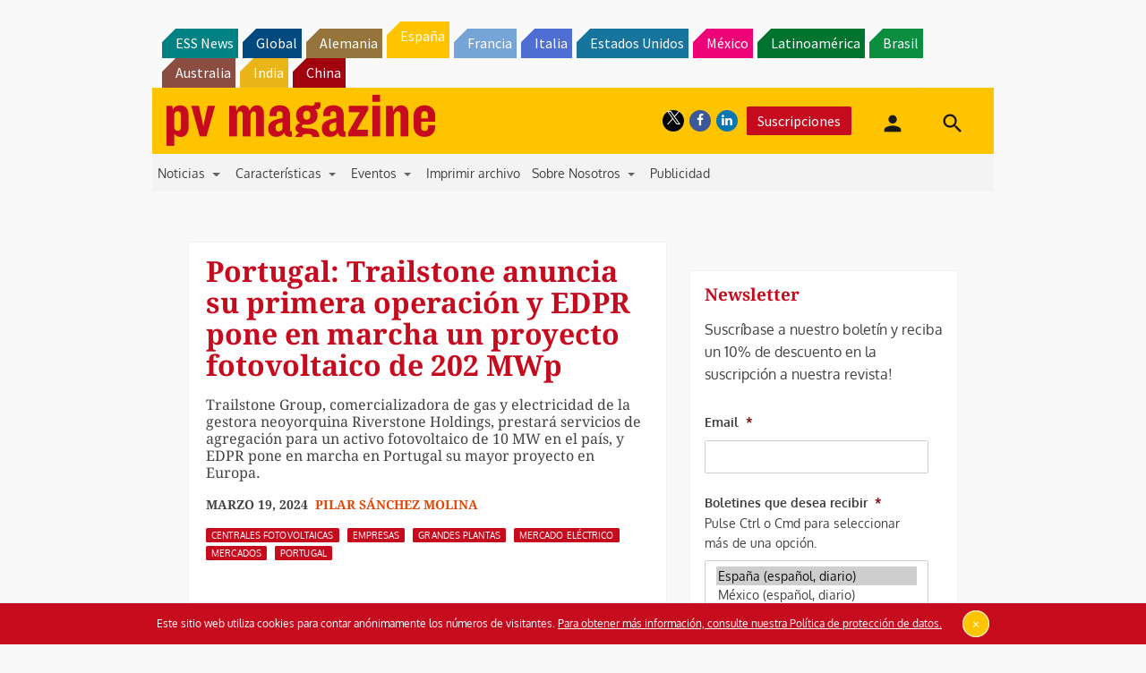

--- FILE ---
content_type: text/html; charset=UTF-8
request_url: https://www.pv-magazine.es/2024/03/19/portugal-trailstone-anuncia-su-primera-operacion-y-edpr-pone-en-marcha-un-proyecto-fotovoltaico-de-202-mwp/
body_size: 31871
content:
<!DOCTYPE html>
<!--[if lt IE 7]>      <html class="no-js lt-ie9 lt-ie8 lt-ie7" lang="es" xmlns:og="http://opengraphprotocol.org/schema/"> <![endif]-->
<!--[if IE 7]>         <html class="no-js lt-ie9 lt-ie8" lang="es" xmlns:og="http://opengraphprotocol.org/schema/"> <![endif]-->
<!--[if IE 8]>         <html class="no-js lt-ie9" lang="es" xmlns:og="http://opengraphprotocol.org/schema/"> <![endif]-->
<!--[if gt IE 8]><!--> <html class="no-js" lang="es" xmlns:og="http://opengraphprotocol.org/schema/"> <!--<![endif]-->
    <head>
                <meta http-equiv="Content-Type" content="text/html; charset=UTF-8" />
        <meta http-equiv="X-UA-Compatible" content="IE=edge,chrome=1">
        <meta name="google-site-verification" content="0QbdeAl4Fx3hYA9ynZ7RIppu7NbgJJ8Nfik5CQt_IuI" />
        
        <script async='async' src='https://www.googletagservices.com/tag/js/gpt.js'></script>
        
        <meta charset="UTF-8" />
<script type="text/javascript">
/* <![CDATA[ */
 var gform;gform||(document.addEventListener("gform_main_scripts_loaded",function(){gform.scriptsLoaded=!0}),window.addEventListener("DOMContentLoaded",function(){gform.domLoaded=!0}),gform={domLoaded:!1,scriptsLoaded:!1,initializeOnLoaded:function(o){gform.domLoaded&&gform.scriptsLoaded?o():!gform.domLoaded&&gform.scriptsLoaded?window.addEventListener("DOMContentLoaded",o):document.addEventListener("gform_main_scripts_loaded",o)},hooks:{action:{},filter:{}},addAction:function(o,n,r,t){gform.addHook("action",o,n,r,t)},addFilter:function(o,n,r,t){gform.addHook("filter",o,n,r,t)},doAction:function(o){gform.doHook("action",o,arguments)},applyFilters:function(o){return gform.doHook("filter",o,arguments)},removeAction:function(o,n){gform.removeHook("action",o,n)},removeFilter:function(o,n,r){gform.removeHook("filter",o,n,r)},addHook:function(o,n,r,t,i){null==gform.hooks[o][n]&&(gform.hooks[o][n]=[]);var e=gform.hooks[o][n];null==i&&(i=n+"_"+e.length),gform.hooks[o][n].push({tag:i,callable:r,priority:t=null==t?10:t})},doHook:function(n,o,r){var t;if(r=Array.prototype.slice.call(r,1),null!=gform.hooks[n][o]&&((o=gform.hooks[n][o]).sort(function(o,n){return o.priority-n.priority}),o.forEach(function(o){"function"!=typeof(t=o.callable)&&(t=window[t]),"action"==n?t.apply(null,r):r[0]=t.apply(null,r)})),"filter"==n)return r[0]},removeHook:function(o,n,t,i){var r;null!=gform.hooks[o][n]&&(r=(r=gform.hooks[o][n]).filter(function(o,n,r){return!!(null!=i&&i!=o.tag||null!=t&&t!=o.priority)}),gform.hooks[o][n]=r)}}); 
/* ]]> */
</script>

<title>Portugal: Trailstone anuncia su primera operación y EDPR pone en marcha un proyecto fotovoltaico de 202 MWp &#8211; pv magazine España</title>
<meta name='robots' content='max-image-preview:large' />
<meta name="viewport" content="width=device-width, initial-scale=1" />
<meta name="generator" content="pv magazine 1.0" />
<link rel='dns-prefetch' href='//stats.wp.com' />
<link rel='dns-prefetch' href='//v0.wordpress.com' />
<link rel="alternate" type="application/rss+xml" title="pv magazine España &raquo; Feed" href="https://www.pv-magazine.es/feed/" />
<link rel="alternate" type="application/rss+xml" title="pv magazine España &raquo; Feed de los comentarios" href="https://www.pv-magazine.es/comments/feed/" />
<link rel="alternate" type="application/rss+xml" title="pv magazine España &raquo; Comentario Portugal: Trailstone anuncia su primera operación y EDPR pone en marcha un proyecto fotovoltaico de 202 MWp del feed" href="https://www.pv-magazine.es/2024/03/19/portugal-trailstone-anuncia-su-primera-operacion-y-edpr-pone-en-marcha-un-proyecto-fotovoltaico-de-202-mwp/feed/" />
<script type="text/javascript">
/* <![CDATA[ */
window._wpemojiSettings = {"baseUrl":"https:\/\/s.w.org\/images\/core\/emoji\/15.0.3\/72x72\/","ext":".png","svgUrl":"https:\/\/s.w.org\/images\/core\/emoji\/15.0.3\/svg\/","svgExt":".svg","source":{"concatemoji":"https:\/\/www.pv-magazine.es\/wp-includes\/js\/wp-emoji-release.min.js?ver=6.6.4"}};
/*! This file is auto-generated */
!function(i,n){var o,s,e;function c(e){try{var t={supportTests:e,timestamp:(new Date).valueOf()};sessionStorage.setItem(o,JSON.stringify(t))}catch(e){}}function p(e,t,n){e.clearRect(0,0,e.canvas.width,e.canvas.height),e.fillText(t,0,0);var t=new Uint32Array(e.getImageData(0,0,e.canvas.width,e.canvas.height).data),r=(e.clearRect(0,0,e.canvas.width,e.canvas.height),e.fillText(n,0,0),new Uint32Array(e.getImageData(0,0,e.canvas.width,e.canvas.height).data));return t.every(function(e,t){return e===r[t]})}function u(e,t,n){switch(t){case"flag":return n(e,"\ud83c\udff3\ufe0f\u200d\u26a7\ufe0f","\ud83c\udff3\ufe0f\u200b\u26a7\ufe0f")?!1:!n(e,"\ud83c\uddfa\ud83c\uddf3","\ud83c\uddfa\u200b\ud83c\uddf3")&&!n(e,"\ud83c\udff4\udb40\udc67\udb40\udc62\udb40\udc65\udb40\udc6e\udb40\udc67\udb40\udc7f","\ud83c\udff4\u200b\udb40\udc67\u200b\udb40\udc62\u200b\udb40\udc65\u200b\udb40\udc6e\u200b\udb40\udc67\u200b\udb40\udc7f");case"emoji":return!n(e,"\ud83d\udc26\u200d\u2b1b","\ud83d\udc26\u200b\u2b1b")}return!1}function f(e,t,n){var r="undefined"!=typeof WorkerGlobalScope&&self instanceof WorkerGlobalScope?new OffscreenCanvas(300,150):i.createElement("canvas"),a=r.getContext("2d",{willReadFrequently:!0}),o=(a.textBaseline="top",a.font="600 32px Arial",{});return e.forEach(function(e){o[e]=t(a,e,n)}),o}function t(e){var t=i.createElement("script");t.src=e,t.defer=!0,i.head.appendChild(t)}"undefined"!=typeof Promise&&(o="wpEmojiSettingsSupports",s=["flag","emoji"],n.supports={everything:!0,everythingExceptFlag:!0},e=new Promise(function(e){i.addEventListener("DOMContentLoaded",e,{once:!0})}),new Promise(function(t){var n=function(){try{var e=JSON.parse(sessionStorage.getItem(o));if("object"==typeof e&&"number"==typeof e.timestamp&&(new Date).valueOf()<e.timestamp+604800&&"object"==typeof e.supportTests)return e.supportTests}catch(e){}return null}();if(!n){if("undefined"!=typeof Worker&&"undefined"!=typeof OffscreenCanvas&&"undefined"!=typeof URL&&URL.createObjectURL&&"undefined"!=typeof Blob)try{var e="postMessage("+f.toString()+"("+[JSON.stringify(s),u.toString(),p.toString()].join(",")+"));",r=new Blob([e],{type:"text/javascript"}),a=new Worker(URL.createObjectURL(r),{name:"wpTestEmojiSupports"});return void(a.onmessage=function(e){c(n=e.data),a.terminate(),t(n)})}catch(e){}c(n=f(s,u,p))}t(n)}).then(function(e){for(var t in e)n.supports[t]=e[t],n.supports.everything=n.supports.everything&&n.supports[t],"flag"!==t&&(n.supports.everythingExceptFlag=n.supports.everythingExceptFlag&&n.supports[t]);n.supports.everythingExceptFlag=n.supports.everythingExceptFlag&&!n.supports.flag,n.DOMReady=!1,n.readyCallback=function(){n.DOMReady=!0}}).then(function(){return e}).then(function(){var e;n.supports.everything||(n.readyCallback(),(e=n.source||{}).concatemoji?t(e.concatemoji):e.wpemoji&&e.twemoji&&(t(e.twemoji),t(e.wpemoji)))}))}((window,document),window._wpemojiSettings);
/* ]]> */
</script>
<link rel='stylesheet' id='jetpack_related-posts-css' href='https://www.pv-magazine.es/wp-content/plugins/jetpack/modules/related-posts/related-posts.css?ver=20240116' type='text/css' media='all' />
<link rel='stylesheet' id='uaio-front-style-css' href='https://www.pv-magazine.es/wp-content/plugins/upme-all-in-one/css/uaio-front.css?ver=6.6.4' type='text/css' media='all' />
<link rel='stylesheet' id='upme_font_awesome-css' href='https://www.pv-magazine.es/wp-content/plugins/upme/css/font-awesome.min.css?ver=6.6.4' type='text/css' media='all' />
<link rel='stylesheet' id='upme_css-css' href='https://www.pv-magazine.es/wp-content/plugins/upme/css/upme.css?ver=6.6.4' type='text/css' media='all' />
<link rel='stylesheet' id='upme_responsive-css' href='https://www.pv-magazine.es/wp-content/plugins/upme/css/upme-responsive.css?ver=6.6.4' type='text/css' media='all' />
<link rel='stylesheet' id='wp-block-library-css' href='https://www.pv-magazine.es/wp-includes/css/dist/block-library/style.min.css?ver=6.6.4' type='text/css' media='all' />
<link rel='stylesheet' id='mediaelement-css' href='https://www.pv-magazine.es/wp-includes/js/mediaelement/mediaelementplayer-legacy.min.css?ver=4.2.17' type='text/css' media='all' />
<link rel='stylesheet' id='wp-mediaelement-css' href='https://www.pv-magazine.es/wp-includes/js/mediaelement/wp-mediaelement.min.css?ver=6.6.4' type='text/css' media='all' />
<style id='jetpack-sharing-buttons-style-inline-css' type='text/css'>
.jetpack-sharing-buttons__services-list{display:flex;flex-direction:row;flex-wrap:wrap;gap:0;list-style-type:none;margin:5px;padding:0}.jetpack-sharing-buttons__services-list.has-small-icon-size{font-size:12px}.jetpack-sharing-buttons__services-list.has-normal-icon-size{font-size:16px}.jetpack-sharing-buttons__services-list.has-large-icon-size{font-size:24px}.jetpack-sharing-buttons__services-list.has-huge-icon-size{font-size:36px}@media print{.jetpack-sharing-buttons__services-list{display:none!important}}.editor-styles-wrapper .wp-block-jetpack-sharing-buttons{gap:0;padding-inline-start:0}ul.jetpack-sharing-buttons__services-list.has-background{padding:1.25em 2.375em}
</style>
<style id='classic-theme-styles-inline-css' type='text/css'>
/*! This file is auto-generated */
.wp-block-button__link{color:#fff;background-color:#32373c;border-radius:9999px;box-shadow:none;text-decoration:none;padding:calc(.667em + 2px) calc(1.333em + 2px);font-size:1.125em}.wp-block-file__button{background:#32373c;color:#fff;text-decoration:none}
</style>
<style id='global-styles-inline-css' type='text/css'>
:root{--wp--preset--aspect-ratio--square: 1;--wp--preset--aspect-ratio--4-3: 4/3;--wp--preset--aspect-ratio--3-4: 3/4;--wp--preset--aspect-ratio--3-2: 3/2;--wp--preset--aspect-ratio--2-3: 2/3;--wp--preset--aspect-ratio--16-9: 16/9;--wp--preset--aspect-ratio--9-16: 9/16;--wp--preset--color--black: #000000;--wp--preset--color--cyan-bluish-gray: #abb8c3;--wp--preset--color--white: #ffffff;--wp--preset--color--pale-pink: #f78da7;--wp--preset--color--vivid-red: #cf2e2e;--wp--preset--color--luminous-vivid-orange: #ff6900;--wp--preset--color--luminous-vivid-amber: #fcb900;--wp--preset--color--light-green-cyan: #7bdcb5;--wp--preset--color--vivid-green-cyan: #00d084;--wp--preset--color--pale-cyan-blue: #8ed1fc;--wp--preset--color--vivid-cyan-blue: #0693e3;--wp--preset--color--vivid-purple: #9b51e0;--wp--preset--gradient--vivid-cyan-blue-to-vivid-purple: linear-gradient(135deg,rgba(6,147,227,1) 0%,rgb(155,81,224) 100%);--wp--preset--gradient--light-green-cyan-to-vivid-green-cyan: linear-gradient(135deg,rgb(122,220,180) 0%,rgb(0,208,130) 100%);--wp--preset--gradient--luminous-vivid-amber-to-luminous-vivid-orange: linear-gradient(135deg,rgba(252,185,0,1) 0%,rgba(255,105,0,1) 100%);--wp--preset--gradient--luminous-vivid-orange-to-vivid-red: linear-gradient(135deg,rgba(255,105,0,1) 0%,rgb(207,46,46) 100%);--wp--preset--gradient--very-light-gray-to-cyan-bluish-gray: linear-gradient(135deg,rgb(238,238,238) 0%,rgb(169,184,195) 100%);--wp--preset--gradient--cool-to-warm-spectrum: linear-gradient(135deg,rgb(74,234,220) 0%,rgb(151,120,209) 20%,rgb(207,42,186) 40%,rgb(238,44,130) 60%,rgb(251,105,98) 80%,rgb(254,248,76) 100%);--wp--preset--gradient--blush-light-purple: linear-gradient(135deg,rgb(255,206,236) 0%,rgb(152,150,240) 100%);--wp--preset--gradient--blush-bordeaux: linear-gradient(135deg,rgb(254,205,165) 0%,rgb(254,45,45) 50%,rgb(107,0,62) 100%);--wp--preset--gradient--luminous-dusk: linear-gradient(135deg,rgb(255,203,112) 0%,rgb(199,81,192) 50%,rgb(65,88,208) 100%);--wp--preset--gradient--pale-ocean: linear-gradient(135deg,rgb(255,245,203) 0%,rgb(182,227,212) 50%,rgb(51,167,181) 100%);--wp--preset--gradient--electric-grass: linear-gradient(135deg,rgb(202,248,128) 0%,rgb(113,206,126) 100%);--wp--preset--gradient--midnight: linear-gradient(135deg,rgb(2,3,129) 0%,rgb(40,116,252) 100%);--wp--preset--font-size--small: 13px;--wp--preset--font-size--medium: 20px;--wp--preset--font-size--large: 36px;--wp--preset--font-size--x-large: 42px;--wp--preset--spacing--20: 0.44rem;--wp--preset--spacing--30: 0.67rem;--wp--preset--spacing--40: 1rem;--wp--preset--spacing--50: 1.5rem;--wp--preset--spacing--60: 2.25rem;--wp--preset--spacing--70: 3.38rem;--wp--preset--spacing--80: 5.06rem;--wp--preset--shadow--natural: 6px 6px 9px rgba(0, 0, 0, 0.2);--wp--preset--shadow--deep: 12px 12px 50px rgba(0, 0, 0, 0.4);--wp--preset--shadow--sharp: 6px 6px 0px rgba(0, 0, 0, 0.2);--wp--preset--shadow--outlined: 6px 6px 0px -3px rgba(255, 255, 255, 1), 6px 6px rgba(0, 0, 0, 1);--wp--preset--shadow--crisp: 6px 6px 0px rgba(0, 0, 0, 1);}:where(.is-layout-flex){gap: 0.5em;}:where(.is-layout-grid){gap: 0.5em;}body .is-layout-flex{display: flex;}.is-layout-flex{flex-wrap: wrap;align-items: center;}.is-layout-flex > :is(*, div){margin: 0;}body .is-layout-grid{display: grid;}.is-layout-grid > :is(*, div){margin: 0;}:where(.wp-block-columns.is-layout-flex){gap: 2em;}:where(.wp-block-columns.is-layout-grid){gap: 2em;}:where(.wp-block-post-template.is-layout-flex){gap: 1.25em;}:where(.wp-block-post-template.is-layout-grid){gap: 1.25em;}.has-black-color{color: var(--wp--preset--color--black) !important;}.has-cyan-bluish-gray-color{color: var(--wp--preset--color--cyan-bluish-gray) !important;}.has-white-color{color: var(--wp--preset--color--white) !important;}.has-pale-pink-color{color: var(--wp--preset--color--pale-pink) !important;}.has-vivid-red-color{color: var(--wp--preset--color--vivid-red) !important;}.has-luminous-vivid-orange-color{color: var(--wp--preset--color--luminous-vivid-orange) !important;}.has-luminous-vivid-amber-color{color: var(--wp--preset--color--luminous-vivid-amber) !important;}.has-light-green-cyan-color{color: var(--wp--preset--color--light-green-cyan) !important;}.has-vivid-green-cyan-color{color: var(--wp--preset--color--vivid-green-cyan) !important;}.has-pale-cyan-blue-color{color: var(--wp--preset--color--pale-cyan-blue) !important;}.has-vivid-cyan-blue-color{color: var(--wp--preset--color--vivid-cyan-blue) !important;}.has-vivid-purple-color{color: var(--wp--preset--color--vivid-purple) !important;}.has-black-background-color{background-color: var(--wp--preset--color--black) !important;}.has-cyan-bluish-gray-background-color{background-color: var(--wp--preset--color--cyan-bluish-gray) !important;}.has-white-background-color{background-color: var(--wp--preset--color--white) !important;}.has-pale-pink-background-color{background-color: var(--wp--preset--color--pale-pink) !important;}.has-vivid-red-background-color{background-color: var(--wp--preset--color--vivid-red) !important;}.has-luminous-vivid-orange-background-color{background-color: var(--wp--preset--color--luminous-vivid-orange) !important;}.has-luminous-vivid-amber-background-color{background-color: var(--wp--preset--color--luminous-vivid-amber) !important;}.has-light-green-cyan-background-color{background-color: var(--wp--preset--color--light-green-cyan) !important;}.has-vivid-green-cyan-background-color{background-color: var(--wp--preset--color--vivid-green-cyan) !important;}.has-pale-cyan-blue-background-color{background-color: var(--wp--preset--color--pale-cyan-blue) !important;}.has-vivid-cyan-blue-background-color{background-color: var(--wp--preset--color--vivid-cyan-blue) !important;}.has-vivid-purple-background-color{background-color: var(--wp--preset--color--vivid-purple) !important;}.has-black-border-color{border-color: var(--wp--preset--color--black) !important;}.has-cyan-bluish-gray-border-color{border-color: var(--wp--preset--color--cyan-bluish-gray) !important;}.has-white-border-color{border-color: var(--wp--preset--color--white) !important;}.has-pale-pink-border-color{border-color: var(--wp--preset--color--pale-pink) !important;}.has-vivid-red-border-color{border-color: var(--wp--preset--color--vivid-red) !important;}.has-luminous-vivid-orange-border-color{border-color: var(--wp--preset--color--luminous-vivid-orange) !important;}.has-luminous-vivid-amber-border-color{border-color: var(--wp--preset--color--luminous-vivid-amber) !important;}.has-light-green-cyan-border-color{border-color: var(--wp--preset--color--light-green-cyan) !important;}.has-vivid-green-cyan-border-color{border-color: var(--wp--preset--color--vivid-green-cyan) !important;}.has-pale-cyan-blue-border-color{border-color: var(--wp--preset--color--pale-cyan-blue) !important;}.has-vivid-cyan-blue-border-color{border-color: var(--wp--preset--color--vivid-cyan-blue) !important;}.has-vivid-purple-border-color{border-color: var(--wp--preset--color--vivid-purple) !important;}.has-vivid-cyan-blue-to-vivid-purple-gradient-background{background: var(--wp--preset--gradient--vivid-cyan-blue-to-vivid-purple) !important;}.has-light-green-cyan-to-vivid-green-cyan-gradient-background{background: var(--wp--preset--gradient--light-green-cyan-to-vivid-green-cyan) !important;}.has-luminous-vivid-amber-to-luminous-vivid-orange-gradient-background{background: var(--wp--preset--gradient--luminous-vivid-amber-to-luminous-vivid-orange) !important;}.has-luminous-vivid-orange-to-vivid-red-gradient-background{background: var(--wp--preset--gradient--luminous-vivid-orange-to-vivid-red) !important;}.has-very-light-gray-to-cyan-bluish-gray-gradient-background{background: var(--wp--preset--gradient--very-light-gray-to-cyan-bluish-gray) !important;}.has-cool-to-warm-spectrum-gradient-background{background: var(--wp--preset--gradient--cool-to-warm-spectrum) !important;}.has-blush-light-purple-gradient-background{background: var(--wp--preset--gradient--blush-light-purple) !important;}.has-blush-bordeaux-gradient-background{background: var(--wp--preset--gradient--blush-bordeaux) !important;}.has-luminous-dusk-gradient-background{background: var(--wp--preset--gradient--luminous-dusk) !important;}.has-pale-ocean-gradient-background{background: var(--wp--preset--gradient--pale-ocean) !important;}.has-electric-grass-gradient-background{background: var(--wp--preset--gradient--electric-grass) !important;}.has-midnight-gradient-background{background: var(--wp--preset--gradient--midnight) !important;}.has-small-font-size{font-size: var(--wp--preset--font-size--small) !important;}.has-medium-font-size{font-size: var(--wp--preset--font-size--medium) !important;}.has-large-font-size{font-size: var(--wp--preset--font-size--large) !important;}.has-x-large-font-size{font-size: var(--wp--preset--font-size--x-large) !important;}
:where(.wp-block-post-template.is-layout-flex){gap: 1.25em;}:where(.wp-block-post-template.is-layout-grid){gap: 1.25em;}
:where(.wp-block-columns.is-layout-flex){gap: 2em;}:where(.wp-block-columns.is-layout-grid){gap: 2em;}
:root :where(.wp-block-pullquote){font-size: 1.5em;line-height: 1.6;}
</style>
<link rel='stylesheet' id='wordpress-popular-posts-css-css' href='https://www.pv-magazine.es/wp-content/plugins/wordpress-popular-posts/assets/css/wpp.css?ver=6.3.4' type='text/css' media='all' />
<link rel='stylesheet' id='pv-mag-spain-css' href='https://www.pv-magazine.es/wp-content/themes/pvmagazine/_/css/style-spain.css?ver=6.6.4' type='text/css' media='all' />
<link rel='stylesheet' id='pv-mag-fonts-css' href='https://www.pv-magazine.es/wp-content/themes/pvmagazine/_/css/fonts.css?ver=6.6.4' type='text/css' media='all' />
<link rel='stylesheet' id='fancybox-css' href='https://www.pv-magazine.es/wp-content/plugins/easy-fancybox/fancybox/1.5.4/jquery.fancybox.min.css?ver=6.6.4' type='text/css' media='screen' />
<link rel='stylesheet' id='tablepress-default-css' href='https://www.pv-magazine.es/wp-content/plugins/tablepress/css/build/default.css?ver=2.1.5' type='text/css' media='all' />
<link rel='stylesheet' id='tablepress-responsive-tables-css' href='https://www.pv-magazine.es/wp-content/plugins/tablepress-responsive-tables/css/tablepress-responsive.min.css?ver=1.8' type='text/css' media='all' />
<link rel='stylesheet' id='__EPYT__style-css' href='https://www.pv-magazine.es/wp-content/plugins/youtube-embed-plus/styles/ytprefs.min.css?ver=14.1.6.3' type='text/css' media='all' />
<style id='__EPYT__style-inline-css' type='text/css'>

                .epyt-gallery-thumb {
                        width: 33.333%;
                }
                
</style>
<script type="text/javascript" id="jetpack_related-posts-js-extra">
/* <![CDATA[ */
var related_posts_js_options = {"post_heading":"h4"};
/* ]]> */
</script>
<script type="text/javascript" src="https://www.pv-magazine.es/wp-content/plugins/jetpack/_inc/build/related-posts/related-posts.min.js?ver=20240116" id="jetpack_related-posts-js"></script>
<script type="text/javascript" src="https://code.jquery.com/jquery-2.2.4.min.js?ver=2.2.4" id="jquery-js"></script>
<script type="text/javascript" id="uaio-front-js-extra">
/* <![CDATA[ */
var UAIOFront = {"Messages":{"Processing":"Processing.","ClickToUnsubscribe":"Click to Unsubscribe.","ClickToSubscribe":"Click to Subscribe."},"AdminAjax":"https:\/\/www.pv-magazine.es\/wp-admin\/admin-ajax.php"};
/* ]]> */
</script>
<script type="text/javascript" src="https://www.pv-magazine.es/wp-content/plugins/upme-all-in-one/js/uaio-front.js?ver=6.6.4" id="uaio-front-js"></script>
<script type="text/javascript" src="https://www.pv-magazine.es/wp-content/plugins/upme/js/upme-fitvids.js?ver=6.6.4" id="upme_fitvids_js-js"></script>
<script type="text/javascript" id="upme_tmce-js-extra">
/* <![CDATA[ */
var UPMETmce = {"InsertUPMEShortcode":"Insert UPME Shortcode","LoginRegistrationForms":"Login \/ Registration Forms","FrontRegistrationForm":"Front-end Registration Form","RegFormCustomRedirect":"Registration Form with Custom Redirect","RegFormCaptcha":"Registration Form with Captcha","RegFormNoCaptcha":"Registration Form without Captcha","FrontLoginForm":"Front-end Login Form","SidebarLoginWidget":"Sidebar Login Widget (use in text widget)","LoginFormCustomRedirect":"Login Form with Custom Redirect","LogoutButton":"Logout Button","LogoutButtonCustomRedirect":"Logout Button with Custom Redirect","SingleProfile":"Single Profile","LoggedUserProfile":"Logged in User Profile","LoggedUserProfileUserID":"Logged in User Profile showing User ID","LoggedUserProfileHideStats":"Logged in User Profile without Stats","LoggedUserProfileUserRole":"Logged in User Profile showing User Role","LoggedUserProfileStatus":"Logged in User Profile showing Profile Status","LoggedUserProfileLogoutRedirect":"Logged in User Profile with Logout Redirect","PostAuthorProfile":"Post Author Profile","SpecificUserProfile":"Specific User Profile","MultipleProfilesMemberList":"Multiple Profiles \/ Member List","GroupSpecificUsers":"Group of Specific Users","AllUsers":"All Users","AllUsersCompactView":"All Users in Compact View","AllUsersCompactViewHalfWidth":"All Users in Compact View, Half Width","AllUsersModalWindow":"All Users in Modal Windows","AllUsersNewWindow":"All Users in New Windows","UsersBasedUserRole":"Users Based on User Role","AdministratorUsersOnly":"Administrator Users Only","AllUsersOrderedDisplayName":"All Users Ordered by Display Name","AllUsersOrderedPostCount":"All Users Ordered by Post Count","AllUsersOrderedRegistrationDate":"All Users Ordered by Registration Date","AllUsersOrderedCustomField":"All Users Ordered by Custom Field","AllUsersUserID":"All Users showing User ID","GroupUsersCustomField":"Group Users by Custom Field Values","HideUsersUntilSearch":"Hide All Users until Search","SearchProfile":"Search Profiles","SearchCustomFieldFilters":"Search with Custom Field Filters","PrivateContentLoginRequired":"Private Content (Login Required)","ShortcodeOptionExamples":"Shortcode Option Examples","HideUserStatistics":"Hide User Statistics","HideUserSocialBar":"Hide User Social Bar","HalfWidthProfileView":"1\/2 Width Profile View","CompactViewNoExtraFields":"Compact View (No extra fields)","CustomizedProfileFields":"Customized Profile Fields","ShowUserIDProfiles":"Show User ID on Profiles","LimitResultsMemberList":"Limit Results on Member List","ShowResultCountMemberList":"Show Result Count on Member List"};
/* ]]> */
</script>
<script type="text/javascript" src="https://www.pv-magazine.es/wp-content/plugins/upme/admin/js/tinymce_language_strings.js?ver=6.6.4" id="upme_tmce-js"></script>
<script type="application/json" id="wpp-json">

{"sampling_active":0,"sampling_rate":100,"ajax_url":"https:\/\/www.pv-magazine.es\/wp-json\/wordpress-popular-posts\/v1\/popular-posts","api_url":"https:\/\/www.pv-magazine.es\/wp-json\/wordpress-popular-posts","ID":62094,"token":"23169a5cb2","lang":0,"debug":0}

</script>
<script type="text/javascript" src="https://www.pv-magazine.es/wp-content/plugins/wordpress-popular-posts/assets/js/wpp.min.js?ver=6.3.4" id="wpp-js-js"></script>
<script type="text/javascript" src="https://www.pv-magazine.es/wp-content/themes/pvmagazine/_/js/datatables.js?ver=1.13.4" id="datatables-js"></script>
<script type="text/javascript" id="__ytprefs__-js-extra">
/* <![CDATA[ */
var _EPYT_ = {"ajaxurl":"https:\/\/www.pv-magazine.es\/wp-admin\/admin-ajax.php","security":"4e474ff4bb","gallery_scrolloffset":"20","eppathtoscripts":"https:\/\/www.pv-magazine.es\/wp-content\/plugins\/youtube-embed-plus\/scripts\/","eppath":"https:\/\/www.pv-magazine.es\/wp-content\/plugins\/youtube-embed-plus\/","epresponsiveselector":"[\"iframe.__youtube_prefs_widget__\"]","epdovol":"1","version":"14.1.6.3","evselector":"iframe.__youtube_prefs__[src], iframe[src*=\"youtube.com\/embed\/\"], iframe[src*=\"youtube-nocookie.com\/embed\/\"]","ajax_compat":"","maxres_facade":"eager","ytapi_load":"light","pause_others":"","stopMobileBuffer":"1","facade_mode":"","not_live_on_channel":"","vi_active":"","vi_js_posttypes":[]};
/* ]]> */
</script>
<script type="text/javascript" src="https://www.pv-magazine.es/wp-content/plugins/youtube-embed-plus/scripts/ytprefs.min.js?ver=14.1.6.3" id="__ytprefs__-js"></script>
<link rel="https://api.w.org/" href="https://www.pv-magazine.es/wp-json/" /><link rel="alternate" title="JSON" type="application/json" href="https://www.pv-magazine.es/wp-json/wp/v2/posts/62094" /><link rel="EditURI" type="application/rsd+xml" title="RSD" href="https://www.pv-magazine.es/xmlrpc.php?rsd" />
<link rel="canonical" href="https://www.pv-magazine.es/2024/03/19/portugal-trailstone-anuncia-su-primera-operacion-y-edpr-pone-en-marcha-un-proyecto-fotovoltaico-de-202-mwp/" />
<link rel='shortlink' href='https://wp.me/pd5GSm-g9w' />
<link rel="alternate" title="oEmbed (JSON)" type="application/json+oembed" href="https://www.pv-magazine.es/wp-json/oembed/1.0/embed?url=https%3A%2F%2Fwww.pv-magazine.es%2F2024%2F03%2F19%2Fportugal-trailstone-anuncia-su-primera-operacion-y-edpr-pone-en-marcha-un-proyecto-fotovoltaico-de-202-mwp%2F" />
<link rel="alternate" title="oEmbed (XML)" type="text/xml+oembed" href="https://www.pv-magazine.es/wp-json/oembed/1.0/embed?url=https%3A%2F%2Fwww.pv-magazine.es%2F2024%2F03%2F19%2Fportugal-trailstone-anuncia-su-primera-operacion-y-edpr-pone-en-marcha-un-proyecto-fotovoltaico-de-202-mwp%2F&#038;format=xml" />
<!-- Stream WordPress user activity plugin v3.9.3 -->
	<style>img#wpstats{display:none}</style>
		            <style id="wpp-loading-animation-styles">@-webkit-keyframes bgslide{from{background-position-x:0}to{background-position-x:-200%}}@keyframes bgslide{from{background-position-x:0}to{background-position-x:-200%}}.wpp-widget-placeholder,.wpp-widget-block-placeholder,.wpp-shortcode-placeholder{margin:0 auto;width:60px;height:3px;background:#dd3737;background:linear-gradient(90deg,#dd3737 0%,#571313 10%,#dd3737 100%);background-size:200% auto;border-radius:3px;-webkit-animation:bgslide 1s infinite linear;animation:bgslide 1s infinite linear}</style>
            <script>
/*! modernizr 3.3.1 (Custom Build) | MIT *
* https://modernizr.com/download/?-cssscrollbar-setclasses !*/
!function(e,n,s){function t(e,n){return typeof e===n}function o(){var e,n,s,o,a,i,r;for(var l in d)if(d.hasOwnProperty(l)){if(e=[],n=d[l],n.name&&(e.push(n.name.toLowerCase()),n.options&&n.options.aliases&&n.options.aliases.length))for(s=0;s<n.options.aliases.length;s++)e.push(n.options.aliases[s].toLowerCase());for(o=t(n.fn,"function")?n.fn():n.fn,a=0;a<e.length;a++)i=e[a],r=i.split("."),1===r.length?Modernizr[r[0]]=o:(!Modernizr[r[0]]||Modernizr[r[0]]instanceof Boolean||(Modernizr[r[0]]=new Boolean(Modernizr[r[0]])),Modernizr[r[0]][r[1]]=o),f.push((o?"":"no-")+r.join("-"))}}function a(e){var n=p.className,s=Modernizr._config.classPrefix||"";if(u&&(n=n.baseVal),Modernizr._config.enableJSClass){var t=new RegExp("(^|\\s)"+s+"no-js(\\s|$)");n=n.replace(t,"$1"+s+"js$2")}Modernizr._config.enableClasses&&(n+=" "+s+e.join(" "+s),u?p.className.baseVal=n:p.className=n)}function i(){return"function"!=typeof n.createElement?n.createElement(arguments[0]):u?n.createElementNS.call(n,"http://www.w3.org/2000/svg",arguments[0]):n.createElement.apply(n,arguments)}function r(){var e=n.body;return e||(e=i(u?"svg":"body"),e.fake=!0),e}function l(e,s,t,o){var a,l,f,d,c="modernizr",u=i("div"),h=r();if(parseInt(t,10))for(;t--;)f=i("div"),f.id=o?o[t]:c+(t+1),u.appendChild(f);return a=i("style"),a.type="text/css",a.id="s"+c,(h.fake?h:u).appendChild(a),h.appendChild(u),a.styleSheet?a.styleSheet.cssText=e:a.appendChild(n.createTextNode(e)),u.id=c,h.fake&&(h.style.background="",h.style.overflow="hidden",d=p.style.overflow,p.style.overflow="hidden",p.appendChild(h)),l=s(u,e),h.fake?(h.parentNode.removeChild(h),p.style.overflow=d,p.offsetHeight):u.parentNode.removeChild(u),!!l}var f=[],d=[],c={_version:"3.3.1",_config:{classPrefix:"",enableClasses:!0,enableJSClass:!0,usePrefixes:!0},_q:[],on:function(e,n){var s=this;setTimeout(function(){n(s[e])},0)},addTest:function(e,n,s){d.push({name:e,fn:n,options:s})},addAsyncTest:function(e){d.push({name:null,fn:e})}},Modernizr=function(){};Modernizr.prototype=c,Modernizr=new Modernizr;var p=n.documentElement,u="svg"===p.nodeName.toLowerCase(),h=c._config.usePrefixes?" -webkit- -moz- -o- -ms- ".split(" "):["",""];c._prefixes=h;var m=c.testStyles=l;m("#modernizr{overflow: scroll; width: 40px; height: 40px; }#"+h.join("scrollbar{width:0px} #modernizr::").split("#").slice(1).join("#")+"scrollbar{width:0px}",function(e){Modernizr.addTest("cssscrollbar",40==e.scrollWidth)}),o(),a(f),delete c.addTest,delete c.addAsyncTest;for(var v=0;v<Modernizr._q.length;v++)Modernizr._q[v]();e.Modernizr=Modernizr;}(window,document);
</script>
<script>pvAjax = {};pvAjax.ajaxurl = 'https://www.pv-magazine.es/wp-admin/admin-ajax.php';pvAjax.adNonce = '7029491477';pvAjax.eventNonce = '2d72b65946';</script>        <script>
            console.log("I'm an inline script tag added to the header.");
        </script>
    <!-- Desktop Browsers --><link rel="shortcut icon" type="image/x-icon" href="https://www.pv-magazine.es/wp-content/themes/pvmagazine-spain/_/appicons/favicon.ico" /><!-- Android: Chrome M39 and up--><!-- Android: Chrome M31 and up, ignored if manifest is present--><meta name="mobile-web-app-capable" content="yes"><!-- iOS --><meta name="apple-mobile-web-app-capable" content="yes"><meta name="apple-mobile-web-app-title" content="pv magazine España"><link rel="apple-touch-icon" sizes="180x180" href="https://www.pv-magazine.es/wp-content/themes/pvmagazine-spain/_/appicons/apple-touch-icon-180x180-precomposed.png"><link href="https://www.pv-magazine.es/wp-content/themes/pvmagazine-spain/_/appicons/apple-touch-icon-152x152-precomposed.png" sizes="152x152" rel="apple-touch-icon"><link href="https://www.pv-magazine.es/wp-content/themes/pvmagazine-spain/_/appicons/apple-touch-icon-144x144-precomposed.png" sizes="144x144" rel="apple-touch-icon"><link href="https://www.pv-magazine.es/wp-content/themes/pvmagazine-spain/_/appicons/apple-touch-icon-120x120-precomposed.png" sizes="120x120" rel="apple-touch-icon"><link href="https://www.pv-magazine.es/wp-content/themes/pvmagazine-spain/_/appicons/apple-touch-icon-114x114-precomposed.png" sizes="114x114" rel="apple-touch-icon"><link href="https://www.pv-magazine.es/wp-content/themes/pvmagazine-spain/_/appicons/apple-touch-icon-76x76-precomposed.png" sizes="76x76" rel="apple-touch-icon"><link href="https://www.pv-magazine.es/wp-content/themes/pvmagazine-spain/_/appicons/apple-touch-icon-72x72-precomposed.png" sizes="72x72" rel="apple-touch-icon"><link href="https://www.pv-magazine.es/wp-content/themes/pvmagazine-spain/_/appicons/apple-touch-icon-60x60-precomposed.png" sizes="60x60" rel="apple-touch-icon"><link href="https://www.pv-magazine.es/wp-content/themes/pvmagazine-spain/_/appicons/apple-touch-icon-57x57-precomposed.png" sizes="57x57" rel="apple-touch-icon"><link href="https://www.pv-magazine.es/wp-content/themes/pvmagazine-spain/_/appicons/apple-touch-icon-precomposed.png" rel="apple-touch-icon"><!-- Windows 8 and IE 11 --><meta name="msapplication-config" content="https://www.pv-magazine.es/wp-content/themes/pvmagazine-spain/_/appicons/browserconfig.xml" /><!-- Windows --><meta name="application-name" content="pv magazine España" /><meta name="msapplication-tooltip" content="Mercados y tecnología de energía solar" /><meta name="msapplication-window" content="width=1024;height=768" /><meta name="msapplication-navbutton-color" content="#98d2cf" /><meta name="msapplication-starturl" content="./" /><meta property="og:title" content="Portugal: Trailstone anuncia su primera operación y EDPR pone en marcha un proyecto fotovoltaico de 202 MWp" />
<meta property="og:type" content="article" />
<meta property="og:image" content="https://www.pv-magazine.es/wp-content/themes/pvmagazine/_/img/pv-magazine-logo.png" />
<meta property="og:image:width" content="1200" />
<meta property="og:image:height" content="630" />
<meta property="og:url" content="https://www.pv-magazine.es/2024/03/19/portugal-trailstone-anuncia-su-primera-operacion-y-edpr-pone-en-marcha-un-proyecto-fotovoltaico-de-202-mwp/" />
<meta property="og:site_name" content="pv magazine España" />
<meta property="og:description" content="Trailstone Group, comercializadora de gas y electricidad de la gestora neoyorquina Riverstone Holdings, prestará servicios de agregación para un activo fotovoltaico de 10 MW en el país, y EDPR pone en marcha en Portugal su mayor proyecto en Europa." />
<meta name="description" content="Trailstone Group, comercializadora de gas y electricidad de la gestora neoyorquina Riverstone Holdings, prestará servicios de agregación para un activo fotovoltaico de 10 MW en el país, y EDPR pone en marcha en Portugal su mayor proyecto en Europa."><meta name="author" content="" /><meta property="article:publisher" content="https://www.facebook.com/pvmagazine/"><meta name="twitter:card" content="summary"><meta name="twitter:title" content="Portugal: Trailstone anuncia su primera operación y EDPR pone en marcha un proyecto fotovoltaico de 202 MWp"><meta name="twitter:description" content="Trailstone Group, comercializadora de gas y electricidad de la gestora neoyorquina Riverstone Holdings, prestará servicios de agregación para un activo fotovoltaico de 10 MW en el país, y EDPR pone en marcha en Portugal su mayor proyecto en Europa."><meta name="twitter:image" content="https://www.pv-magazine.es/wp-content/themes/pvmagazine/_/img/pv-magazine-logo-twitter.png"><style>
	span.oe_textdirection { unicode-bidi: bidi-override; direction: rtl; }
	span.oe_displaynone { display: none; }
</style>

<!-- Jetpack Open Graph Tags -->
<meta property="og:type" content="article" />
<meta property="og:title" content="Portugal: Trailstone anuncia su primera operación y EDPR pone en marcha un proyecto fotovoltaico de 202 MWp" />
<meta property="og:url" content="https://www.pv-magazine.es/2024/03/19/portugal-trailstone-anuncia-su-primera-operacion-y-edpr-pone-en-marcha-un-proyecto-fotovoltaico-de-202-mwp/" />
<meta property="og:description" content="Trailstone Group, comercializadora de gas y electricidad de la gestora neoyorquina Riverstone Holdings, prestará servicios de agregación para un activo fotovoltaico de 10 MW en el país, y EDPR pone…" />
<meta property="article:published_time" content="2024-03-19T12:16:14+00:00" />
<meta property="article:modified_time" content="2024-03-19T12:16:14+00:00" />
<meta property="og:site_name" content="pv magazine España" />
<meta property="og:image" content="https://s0.wp.com/i/blank.jpg" />
<meta property="og:image:alt" content="" />
<meta property="og:locale" content="es_ES" />
<meta name="twitter:text:title" content="Portugal: Trailstone anuncia su primera operación y EDPR pone en marcha un proyecto fotovoltaico de 202 MWp" />
<meta name="twitter:card" content="summary" />

<!-- End Jetpack Open Graph Tags -->
		<style type="text/css" id="wp-custom-css">
			.blog-11.singular-post .popular-posts img.wpp_def_no_src {
	width: 85px;
} 		</style>
		 
        

    </head>
    <body class="wordpress ltr es es-es child-theme multisite blog-11 y2026 m01 d26 h04 monday logged-out singular singular-post singular-post-62094" dir="ltr" itemscope="itemscope" itemtype="http://schema.org/Blog">
        <div id="outer-wrap" class="pvmagazine-spain">
            <div id="inner-wrap" class="clearfix">
                <div class="">
                    <a href="#content" class="screen-reader-text">Skip to content</a>
                </div><!-- .skip-nav -->
        <!--[if lt IE 7]>
            <p class="chromeframe">You are using an <strong>outdated</strong> browser. Please <a href="http://browsehappy.com/">upgrade your browser</a> or <a href="http://www.google.com/chromeframe/?redirect=true">activate Google Chrome Frame</a> to improve your experience.</p>
        <![endif]-->
        <div class="container container-main">
            <div class="ad ad-leaderboard ad-leaderboard-google ad-leaderboard-google-top-1">
	<div id="leaderboard_top_1">
	</div> 
</div>

                        
        </div>
        <!--  navbar -->
        <div class="container container-main">
            <div class="ad ad-sky ad-sky-left">
	<div id="sky_left_1">
	</div>
</div>
<div class="ad ad-sky ad-sky-left ad-sky-left-additional">
	<div id="sky_left_2">
	</div>
</div>
<div class="ad ad-sky ad-sky-left ad-sky-left-additional-2">
	<div id="sky_left_3">
	</div>
</div>
<div class="ad ad-sky ad-sky-right">
	<div id="sky_right_1">
	</div>
</div>
<div class="ad ad-sky ad-sky-right ad-sky-right-additional">
	<div id="sky_right_2">
	</div>
</div>
<div class="ad ad-sky ad-sky-right ad-sky-right-additional-2">
	<div id="sky_right_3">
	</div>
</div>
            <div class="edition-select-desktop hidden-md-down">
                <nav class="edition-select-top">
    <div class="container">
        <ul>
            <li><a class="ess" target="_blank" href="https://www.ess-news.com/"><span>ESS News</span></a></li>
            <li><a class="global" target="_blank" href="https://www.pv-magazine.com/?utm_source=crossdomain&utm_medium=referral&utm_campaign=tabs"><span>Global</span></a></li>
            <li><a class="germany" target="_blank" href="https://www.pv-magazine.de/?utm_source=crossdomain&utm_medium=referral&utm_campaign=tabs"><span>Alemania</span></a></li>
            <li><a class="spain" target="_blank" href="https://www.pv-magazine.es/?utm_source=crossdomain&utm_medium=referral&utm_campaign=tabs"><span>España</span></a></li>
            <li><a class="france" target="_blank" href="https://www.pv-magazine.fr/?utm_source=crossdomain&utm_medium=referral&utm_campaign=tabs"><span>Francia</span></a></li>
            <li><a class="italy" target="_blank" href="https://www.pv-magazine.it/?utm_source=crossdomain&utm_medium=referral&utm_campaign=tabs"><span>Italia</span></a></li>
            <li><a class="usa" target="_blank" href="https://pv-magazine-usa.com/?utm_source=crossdomain&utm_medium=referral&utm_campaign=tabs"><span>Estados Unidos</span></a></li>
            <li><a class="mexico" target="_blank" href="https://www.pv-magazine-mexico.com/?utm_source=crossdomain&utm_medium=referral&utm_campaign=tabs"><span>México</span></a></li>
            <li><a class="latam" target="_blank" href="https://www.pv-magazine-latam.com/?utm_source=crossdomain&utm_medium=referral&utm_campaign=tabs"><span>Latinoamérica</span></a></li>
            <li><a class="brazil" target="_blank" href="https://www.pv-magazine-brasil.com/?utm_source=crossdomain&utm_medium=referral&utm_campaign=tabs"><span>Brasil</span></a></li>
            <li><a class="australia" target="_blank" href="https://www.pv-magazine-australia.com/?utm_source=crossdomain&utm_medium=referral&utm_campaign=tabs"><span>Australia</span></a></li>
            <li><a class="india" target="_blank" href="https://www.pv-magazine-india.com/?utm_source=crossdomain&utm_medium=referral&utm_campaign=tabs"><span>India</span></a></li>
            <li><a class="china" target="_blank" href="https://www.pv-magazine-china.com/?utm_source=crossdomain&utm_medium=referral&utm_campaign=tabs"><span>China</span></a></li>
        </ul>
    </div>

</nav>            </div>
            
            <nav class="navbar navbar-dark navbar-general">
                <div class="container">
                    <button class="navbar-toggler hidden-md-up pull-xs-left" type="button" data-toggle="collapse" data-target="#exCollapsingNavbar2">
                        &#9776;
                    </button>

                    <a class="navbar-brand" href="https://www.pv-magazine.es" title="pv magazine - Mercados y tecnología de energía solar">
		<img class="main-logo" src="https://www.pv-magazine.es/wp-content/themes/pvmagazine-spain/_/img/logo.png" alt="pv magazine - Mercados y tecnología de energía solar" title="Mercados y tecnología de energía solar">
</a>
                    <div class="pull-xs-right">
                        
                        <div class="navbar-social pull-xs-left hidden-md-down">
    <a href="https://twitter.com/pvmagespana" target="_blank" class="twitter-link"><i class="icon icon-twitter"></i></a>
    <a href="https://www.facebook.com/pvmagazineespana" target="_blank" class="facebook-link"><i class="icon icon-facebook"></i></a>
    <a href="https://www.linkedin.com/company/pv-magazine-espana/" target="_blank" class="linkedin-link"><i class="icon icon-linkedin"></i></a>
</div>                        
                        <a href="https://shop.pv-magazine.com/en/" class="btn btn-secondary btn-sm hidden-xs-down ">Suscripciones</a>
                        
                                                    <a href="https://shop.pv-magazine.com/en//profile/" class="login btn btn-nav  "><i class="material-icons">&#xE7FD;</i></a>
                        
                                                <div id="search-toggle" class="search btn btn-nav hidden-sm-down">
                            <div class="navbar-search">
                                <div class="search">

	<form method="get" class="search-form" action="https://www.pv-magazine.es/">
	<div>
		<input class="search-text" type="text" name="s" value="" onfocus="if(this.value==this.defaultValue)this.value='';" onblur="if(this.value=='')this.value=this.defaultValue;" />
		<input class="search-submit button" type="submit" value="Buscar " />
	</div>
	</form><!-- .search-form -->

</div><!-- .search -->                            </div>
                            <i class="material-icons">&#xE8B6;</i>

                        </div>
                        
                        <!--<div class="dropdown select-edition hidden-sm-down">
    <a class="btn btn-nav dropdown-toggle" id="select-edition" data-toggle="dropdown" aria-haspopup="true" aria-expanded="false">
        Edición España
    </a>
    <div class="dropdown-menu dropdown-menu-right" aria-labelledby="select-edition">
        <a target="_blank" href="https://www.pv-magazine-latam.com/" class="dropdown-item">Edición Latinoamérica</a>
        <a target="_blank" href="https://www.pv-magazine-mexico.com/" class="dropdown-item">Edición México</a>
        <a target="_blank" href="https://www.pv-magazine-brasil.com/" class="dropdown-item">Edición Brasil</a>
        <a target="_blank" href="https://www.pv-magazine.com/" class="dropdown-item">Edición Global</a>
        <a target="_blank" href="https://www.pv-magazine.de/" class="dropdown-item">Edición Alemania</a>
        <a target="_blank" href="https://www.pv-magazine-usa.com/" class="dropdown-item">Edición Estados Unidos</a>
        <a target="_blank" href="https://www.pv-magazine-china.com/" class="dropdown-item">Edición China</a>
        <a target="_blank" href="https://www.pv-magazine-india.com/" class="dropdown-item">Edición India</a>
        <a target="_blank" href="https://www.pv-magazine-australia.com/" class="dropdown-item">Edición Australia</a>
        <a target="_blank" href="https://www.pv-magazine.fr/" class="dropdown-item">Edición Francia</a>
    </div>
</div>-->
                        
                    </div>  
                </div>
            </nav>
            <div class="edition-select-tablet hidden-sm-down hidden-lg-up">
                <nav class="edition-select-top">
    <div class="container">
        <ul>
            <li><a class="ess" target="_blank" href="https://www.ess-news.com/"><span>ESS News</span></a></li>
            <li><a class="global" target="_blank" href="https://www.pv-magazine.com/?utm_source=crossdomain&utm_medium=referral&utm_campaign=tabs"><span>Global</span></a></li>
            <li><a class="germany" target="_blank" href="https://www.pv-magazine.de/?utm_source=crossdomain&utm_medium=referral&utm_campaign=tabs"><span>Alemania</span></a></li>
            <li><a class="spain" target="_blank" href="https://www.pv-magazine.es/?utm_source=crossdomain&utm_medium=referral&utm_campaign=tabs"><span>España</span></a></li>
            <li><a class="france" target="_blank" href="https://www.pv-magazine.fr/?utm_source=crossdomain&utm_medium=referral&utm_campaign=tabs"><span>Francia</span></a></li>
            <li><a class="italy" target="_blank" href="https://www.pv-magazine.it/?utm_source=crossdomain&utm_medium=referral&utm_campaign=tabs"><span>Italia</span></a></li>
            <li><a class="usa" target="_blank" href="https://pv-magazine-usa.com/?utm_source=crossdomain&utm_medium=referral&utm_campaign=tabs"><span>Estados Unidos</span></a></li>
            <li><a class="mexico" target="_blank" href="https://www.pv-magazine-mexico.com/?utm_source=crossdomain&utm_medium=referral&utm_campaign=tabs"><span>México</span></a></li>
            <li><a class="latam" target="_blank" href="https://www.pv-magazine-latam.com/?utm_source=crossdomain&utm_medium=referral&utm_campaign=tabs"><span>Latinoamérica</span></a></li>
            <li><a class="brazil" target="_blank" href="https://www.pv-magazine-brasil.com/?utm_source=crossdomain&utm_medium=referral&utm_campaign=tabs"><span>Brasil</span></a></li>
            <li><a class="australia" target="_blank" href="https://www.pv-magazine-australia.com/?utm_source=crossdomain&utm_medium=referral&utm_campaign=tabs"><span>Australia</span></a></li>
            <li><a class="india" target="_blank" href="https://www.pv-magazine-india.com/?utm_source=crossdomain&utm_medium=referral&utm_campaign=tabs"><span>India</span></a></li>
            <li><a class="china" target="_blank" href="https://www.pv-magazine-china.com/?utm_source=crossdomain&utm_medium=referral&utm_campaign=tabs"><span>China</span></a></li>
        </ul>
    </div>

</nav>            </div>

            <nav class="navbar navbar-dark navbar-main-menu collapse navbar-toggleable-sm" id="exCollapsingNavbar2">
                <div class="container">
                    <div class="nav-wrap clearfix" >
                        <div class="hidden-md-up navbar-mobile-search">
                            <div class="search">

	<form method="get" class="search-form" action="https://www.pv-magazine.es/">
	<div>
		<input class="search-text" type="text" name="s" value="" onfocus="if(this.value==this.defaultValue)this.value='';" onblur="if(this.value=='')this.value=this.defaultValue;" />
		<input class="search-submit button" type="submit" value="Buscar " />
	</div>
	</form><!-- .search-form -->

</div><!-- .search -->                            <i class="material-icons" id="mobile-search-submit">&#xE8B6;</i>
                        </div>
                        <div class="edition-select-mobile hidden-md-up">
                            <nav class="edition-select-top">
    <div class="container">
        <ul>
            <li><a class="ess" target="_blank" href="https://www.ess-news.com/"><span>ESS News</span></a></li>
            <li><a class="global" target="_blank" href="https://www.pv-magazine.com/?utm_source=crossdomain&utm_medium=referral&utm_campaign=tabs"><span>Global</span></a></li>
            <li><a class="germany" target="_blank" href="https://www.pv-magazine.de/?utm_source=crossdomain&utm_medium=referral&utm_campaign=tabs"><span>Alemania</span></a></li>
            <li><a class="spain" target="_blank" href="https://www.pv-magazine.es/?utm_source=crossdomain&utm_medium=referral&utm_campaign=tabs"><span>España</span></a></li>
            <li><a class="france" target="_blank" href="https://www.pv-magazine.fr/?utm_source=crossdomain&utm_medium=referral&utm_campaign=tabs"><span>Francia</span></a></li>
            <li><a class="italy" target="_blank" href="https://www.pv-magazine.it/?utm_source=crossdomain&utm_medium=referral&utm_campaign=tabs"><span>Italia</span></a></li>
            <li><a class="usa" target="_blank" href="https://pv-magazine-usa.com/?utm_source=crossdomain&utm_medium=referral&utm_campaign=tabs"><span>Estados Unidos</span></a></li>
            <li><a class="mexico" target="_blank" href="https://www.pv-magazine-mexico.com/?utm_source=crossdomain&utm_medium=referral&utm_campaign=tabs"><span>México</span></a></li>
            <li><a class="latam" target="_blank" href="https://www.pv-magazine-latam.com/?utm_source=crossdomain&utm_medium=referral&utm_campaign=tabs"><span>Latinoamérica</span></a></li>
            <li><a class="brazil" target="_blank" href="https://www.pv-magazine-brasil.com/?utm_source=crossdomain&utm_medium=referral&utm_campaign=tabs"><span>Brasil</span></a></li>
            <li><a class="australia" target="_blank" href="https://www.pv-magazine-australia.com/?utm_source=crossdomain&utm_medium=referral&utm_campaign=tabs"><span>Australia</span></a></li>
            <li><a class="india" target="_blank" href="https://www.pv-magazine-india.com/?utm_source=crossdomain&utm_medium=referral&utm_campaign=tabs"><span>India</span></a></li>
            <li><a class="china" target="_blank" href="https://www.pv-magazine-china.com/?utm_source=crossdomain&utm_medium=referral&utm_campaign=tabs"><span>China</span></a></li>
        </ul>
    </div>

</nav>                        </div>
                        
		<ul id="menu-primary-items" class="nav navbar-nav"><li id="menu-item-117" class="menu-item menu-item-type-custom menu-item-object-custom menu-item-has-children dropdown menu-item-117"><a href="#" class="dropdown-toggle" data-toggle="dropdown">Noticias</a>
<ul class="dropdown-menu">
	<li id="menu-item-111" class="menu-item menu-item-type-post_type menu-item-object-page current_page_parent menu-item-111 dropdown-item"><a href="https://www.pv-magazine.es/noticias/">Todas las noticias</a></li>
	<li id="menu-item-130" class="menu-item menu-item-type-taxonomy menu-item-object-category menu-item-130 dropdown-item"><a href="https://www.pv-magazine.es/category/instalaciones/almacenamiento-de-energia/">Almacenamiento de energía</a></li>
	<li id="menu-item-22786" class="menu-item menu-item-type-taxonomy menu-item-object-category menu-item-22786 dropdown-item"><a href="https://www.pv-magazine.es/category/calidad/">Calidad</a></li>
	<li id="menu-item-119" class="menu-item menu-item-type-custom menu-item-object-custom menu-item-119 dropdown-item"><a href="/comunicados/">Comunicados</a></li>
	<li id="menu-item-22790" class="menu-item menu-item-type-custom menu-item-object-custom menu-item-has-children dropdown menu-item-22790 dropdown-item dropdown-submenu"><a href="https://www.pv-magazine.es/fabricación" class="dropdown-toggle" data-toggle="dropdown">Fabricación</a>
	<ul class="dropdown-menu">
		<li id="menu-item-135" class="menu-item menu-item-type-taxonomy menu-item-object-category menu-item-135 dropdown-item"><a href="https://www.pv-magazine.es/category/industria/equilibrio-de-sistemas/">Equilibrio de Sistemas</a></li>
		<li id="menu-item-136" class="menu-item menu-item-type-taxonomy menu-item-object-category menu-item-136 dropdown-item"><a href="https://www.pv-magazine.es/category/industria/modulos-y-produccion-upstream/">Módulos y producción (upstream)</a></li>
	</ul>
</li>
	<li id="menu-item-22788" class="menu-item menu-item-type-custom menu-item-object-custom menu-item-has-children dropdown menu-item-22788 dropdown-item dropdown-submenu"><a href="https://www.pv-magazine.es/instalaciones" class="dropdown-toggle" data-toggle="dropdown">Instalaciones</a>
	<ul class="dropdown-menu">
		<li id="menu-item-128" class="menu-item menu-item-type-taxonomy menu-item-object-category menu-item-128 dropdown-item"><a href="https://www.pv-magazine.es/category/instalaciones/fv-commercial-industrial/">FV Comercial &amp; Industrial</a></li>
		<li id="menu-item-131" class="menu-item menu-item-type-taxonomy menu-item-object-category menu-item-131 dropdown-item"><a href="https://www.pv-magazine.es/category/instalaciones/fv-residencial/">FV Residencial</a></li>
		<li id="menu-item-132" class="menu-item menu-item-type-taxonomy menu-item-object-category current-post-ancestor current-menu-parent current-post-parent menu-item-132 dropdown-item"><a href="https://www.pv-magazine.es/category/instalaciones/centrales-fotovoltaicas/">Grandes plantas</a></li>
		<li id="menu-item-156" class="menu-item menu-item-type-taxonomy menu-item-object-category menu-item-156 dropdown-item"><a href="https://www.pv-magazine.es/category/tecnologia/redes-integracion/">Redes &amp; Integración</a></li>
	</ul>
</li>
	<li id="menu-item-22789" class="menu-item menu-item-type-custom menu-item-object-custom menu-item-has-children dropdown menu-item-22789 dropdown-item dropdown-submenu"><a href="https://www.pv-magazine.es/mercados" class="dropdown-toggle" data-toggle="dropdown">Mercados</a>
	<ul class="dropdown-menu">
		<li id="menu-item-141" class="menu-item menu-item-type-taxonomy menu-item-object-category menu-item-141 dropdown-item"><a href="https://www.pv-magazine.es/category/mercados-politicas/finanzas/">Finanzas</a></li>
		<li id="menu-item-144" class="menu-item menu-item-type-taxonomy menu-item-object-category current-post-ancestor current-menu-parent current-post-parent menu-item-144 dropdown-item"><a href="https://www.pv-magazine.es/category/mercados-politicas/mercados/">Mercados</a></li>
		<li id="menu-item-146" class="menu-item menu-item-type-taxonomy menu-item-object-category menu-item-146 dropdown-item"><a href="https://www.pv-magazine.es/category/mercados-politicas/politica/">Política</a></li>
	</ul>
</li>
	<li id="menu-item-20859" class="menu-item menu-item-type-taxonomy menu-item-object-category menu-item-20859 dropdown-item"><a href="https://www.pv-magazine.es/category/opinion/">Opinión</a></li>
	<li id="menu-item-22792" class="menu-item menu-item-type-taxonomy menu-item-object-category menu-item-22792 dropdown-item"><a href="https://www.pv-magazine.es/category/pregunta-del-mes/">Pregunta del mes</a></li>
	<li id="menu-item-158" class="menu-item menu-item-type-taxonomy menu-item-object-category menu-item-158 dropdown-item"><a href="https://www.pv-magazine.es/category/tecnologia/tecnologia-e-i-d/">Tecnología e I+D</a></li>
</ul>
</li>
<li id="menu-item-22793" class="menu-item menu-item-type-custom menu-item-object-custom menu-item-has-children dropdown menu-item-22793"><a href="https://www.pv-magazine.es/características" class="dropdown-toggle" data-toggle="dropdown">Características</a>
<ul class="dropdown-menu">
	<li id="menu-item-215" class="menu-item menu-item-type-post_type menu-item-object-page menu-item-215 dropdown-item"><a href="https://www.pv-magazine.es/mercado/">Mercado de proyectos FV</a></li>
	<li id="menu-item-22794" class="menu-item menu-item-type-custom menu-item-object-custom menu-item-22794 dropdown-item"><a href="https://www.pv-magazine.com/features/pv-magazine-up-initiative/">pv magazine UP initative</a></li>
	<li id="menu-item-29778" class="menu-item menu-item-type-post_type menu-item-object-features menu-item-29778 dropdown-item"><a href="https://www.pv-magazine.es/temas-destacados/pv-magazine-hub-de-hidrogeno/">pv magazine Hub de hidrógeno</a></li>
</ul>
</li>
<li id="menu-item-22795" class="menu-item menu-item-type-custom menu-item-object-custom menu-item-has-children dropdown menu-item-22795"><a href="#" class="dropdown-toggle" data-toggle="dropdown">Eventos</a>
<ul class="dropdown-menu">
	<li id="menu-item-22796" class="menu-item menu-item-type-custom menu-item-object-custom menu-item-22796 dropdown-item"><a href="https://www.pv-magazine.com/event-series/pv-mag-events/">pv magazine Events</a></li>
	<li id="menu-item-46294" class="menu-item menu-item-type-custom menu-item-object-custom menu-item-46294 dropdown-item"><a href="https://www.pv-magazine.com/pv-magazine-events/sse24/">Solar + Storage España</a></li>
	<li id="menu-item-66134" class="menu-item menu-item-type-custom menu-item-object-custom menu-item-66134 dropdown-item"><a href="https://www.pv-magazine.com/pv-magazine-events/pv-magazine-week-europe-2025/">pv magazine Week Europe</a></li>
	<li id="menu-item-22797" class="menu-item menu-item-type-custom menu-item-object-custom menu-item-22797 dropdown-item"><a href="https://www.pv-magazine.com/webinars/">pv magazine Webinars</a></li>
</ul>
</li>
<li id="menu-item-208" class="menu-item menu-item-type-post_type menu-item-object-page menu-item-208"><a href="https://www.pv-magazine.es/revistas/">Imprimir archivo</a></li>
<li id="menu-item-122" class="menu-item menu-item-type-custom menu-item-object-custom menu-item-has-children dropdown menu-item-122"><a href="#" class="dropdown-toggle" data-toggle="dropdown">Sobre Nosotros</a>
<ul class="dropdown-menu">
	<li id="menu-item-116" class="menu-item menu-item-type-post_type menu-item-object-page menu-item-116 dropdown-item"><a href="https://www.pv-magazine.es/sobre-nosotros/">Sobre nosotros</a></li>
	<li id="menu-item-108" class="menu-item menu-item-type-post_type menu-item-object-page menu-item-108 dropdown-item"><a href="https://www.pv-magazine.es/el-equipo/">El equipo</a></li>
	<li id="menu-item-114" class="menu-item menu-item-type-post_type menu-item-object-page menu-item-114 dropdown-item"><a href="https://www.pv-magazine.es/contacto/">Contacto</a></li>
	<li id="menu-item-110" class="menu-item menu-item-type-post_type menu-item-object-page menu-item-110 dropdown-item"><a href="https://www.pv-magazine.es/newsletter/">Suscríbase al Newsletter</a></li>
	<li id="menu-item-123" class="menu-item menu-item-type-custom menu-item-object-custom menu-item-123 dropdown-item"><a href="http://shop.pv-magazine.com/">Suscríbase a la pv magazine</a></li>
	<li id="menu-item-22812" class="menu-item menu-item-type-post_type menu-item-object-page menu-item-22812 dropdown-item"><a href="https://www.pv-magazine.es/normas-comunitarias-2/">Normas comunitarias</a></li>
</ul>
</li>
<li id="menu-item-115" class="menu-item menu-item-type-post_type menu-item-object-page menu-item-115"><a href="https://www.pv-magazine.es/publicidad/">Publicidad</a></li>
</ul>
                        
                        
                    </div><!--/.nav-collapse -->
                </div>
            </nav>
                        <div class="container">
                <div class="row">
                    <div class="ad ad-leaderboard ad-leaderboard-google">
	<div id="leaderboard_top_2">
	</div> 
</div>

                                    </div>
            </div>
      

       

       
        

        <div class="singular-wrap">

            <div class="ct">
            
               
                    <div class="singular-inner">
                        
                        

                        
                            
                                <div id="content" class="content" role="main">

                                    <h1 class="entry-title" itemprop="headline">Portugal: Trailstone anuncia su primera operación y EDPR pone en marcha un proyecto fotovoltaico de 202 MWp</h1>

                                    <div class="entry-byline">
                                                                                    <div class="article-lead-text"><p>Trailstone Group, comercializadora de gas y electricidad de la gestora neoyorquina Riverstone Holdings, prestará servicios de agregación para un activo fotovoltaico de 10 MW en el país, y EDPR pone en marcha en Portugal su mayor proyecto en Europa.</p>
</div>
                                                                                <time class="entry-published updated" datetime="2024-03-19T13:16:14+01:00" itemprop="datePublished" title="martes, marzo 19, 2024, 1:16 pm">marzo 19, 2024</time>
                                            <span class="entry-author" itemprop="author" itemscope="itemscope" itemtype="http://schema.org/Person"><a href="https://www.pv-magazine.es/author/pilarsanchezmolina/" title="Entradas de Pilar Sánchez Molina" class="author url fn" rel="author">Pilar Sánchez Molina</a></span>

                                        
                                    </div><!-- .entry-byline -->
                                    
                                                                                <div class="entry-categories">
                                                <ul class="nav nav-pills">
                                                                                                        <li class="nav-item">
                                                            <a class="nav-link" href="https://www.pv-magazine.es/category/instalaciones/centrales-fotovoltaicas/">
                                                                Centrales fotovoltaicas                                                            </a>
                                                        </li>
                                                                                                            <li class="nav-item">
                                                            <a class="nav-link" href="https://www.pv-magazine.es/category/mercados-politicas/mercados/empresas/">
                                                                empresas                                                            </a>
                                                        </li>
                                                                                                            <li class="nav-item">
                                                            <a class="nav-link" href="https://www.pv-magazine.es/category/instalaciones/centrales-fotovoltaicas/grandes-plantas/">
                                                                grandes plantas                                                            </a>
                                                        </li>
                                                                                                            <li class="nav-item">
                                                            <a class="nav-link" href="https://www.pv-magazine.es/category/mercados-politicas/mercado-electrico/">
                                                                Mercado eléctrico                                                            </a>
                                                        </li>
                                                                                                            <li class="nav-item">
                                                            <a class="nav-link" href="https://www.pv-magazine.es/category/mercados-politicas/mercados/">
                                                                Mercados                                                            </a>
                                                        </li>
                                                    
                                                 
                                                                                                                                                            <li class="nav-item">
                                                            <a class="nav-link" href="https://www.pv-magazine.es/region/portugal/">
                                                                Portugal                                                            </a>
                                                        </li>
                                                                                                                                                    </ul>
                                            </div>
                                        

                                    
                                                                        <div class="entry-share-top">
                                        <div class="entry-share">
    <h4>Share</h4>

    <a data-service="Facebook" class="facebook" href="https://www.facebook.com/sharer.php?u=https://www.pv-magazine.es/2024/03/19/portugal-trailstone-anuncia-su-primera-operacion-y-edpr-pone-en-marcha-un-proyecto-fotovoltaico-de-202-mwp/&amp;t=Portugal: Trailstone anuncia su primera operación y EDPR pone en marcha un proyecto fotovoltaico de 202 MWp"  onclick="window.open(this.href); return false;">
        <img alt="Icon Facebook" src="https://www.pv-magazine.es/wp-content/themes/pvmagazine/_/img/icons/icon_facebook.png" class="share-icon">
    </a>
    
    <a data-service="Twitter" class="twitter" href="https://twitter.com/share?text=Portugal%3A+Trailstone+anuncia+su+primera+operaci%C3%B3n+y+EDPR+pone+en+marcha+un+proyecto+fotovoltaico+de+202+MWp&url=https://www.pv-magazine.es/2024/03/19/portugal-trailstone-anuncia-su-primera-operacion-y-edpr-pone-en-marcha-un-proyecto-fotovoltaico-de-202-mwp/"  target="_blank">
        <img alt="Icon Twitter" src="https://www.pv-magazine.es/wp-content/themes/pvmagazine/_/img/icons/icon_twitter.png" class="share-icon">
    </a>
    <a data-service="LinkedIn" class="linkedin" href="https://www.linkedin.com/shareArticle?mini=true&url=https://www.pv-magazine.es/2024/03/19/portugal-trailstone-anuncia-su-primera-operacion-y-edpr-pone-en-marcha-un-proyecto-fotovoltaico-de-202-mwp/" target="_blank">
        <img alt="Icon LinkedIn" src="https://www.pv-magazine.es/wp-content/themes/pvmagazine/_/img/icons/icon_linkedin.png" class="share-icon">
    </a>

<!--    <a class="google-plus" target="_blank" href="https://plus.google.com/share?url=https://www.pv-magazine.es/2024/03/19/portugal-trailstone-anuncia-su-primera-operacion-y-edpr-pone-en-marcha-un-proyecto-fotovoltaico-de-202-mwp/">
        <img alt="Icon Google Plus" src="https://www.pv-magazine.es/wp-content/themes/pvmagazine/_/img/icons/icon_google.png" class="share-icon">
    </a>-->
    <a data-service="WhatsApp" class="whatsapp" target="_blank" href="whatsapp://send?text=https://www.pv-magazine.es/2024/03/19/portugal-trailstone-anuncia-su-primera-operacion-y-edpr-pone-en-marcha-un-proyecto-fotovoltaico-de-202-mwp/">
        <img alt="Icon WhatsApp" src="https://www.pv-magazine.es/wp-content/themes/pvmagazine/_/img/icons/icon_whatsapp.png" class="share-icon">
    </a>
    <a data-service="Email" class="email" target="_blank" href="/cdn-cgi/l/email-protection#[base64]">
        <img alt="Icon Email" src="https://www.pv-magazine.es/wp-content/themes/pvmagazine/_/img/icons/icon_email.png" class="share-icon">
    </a>
</div>                                    </div>
                                    <div class="entry-ad">
    <div id="banner_single_article_top"></div>
</div>

                                    <div class="entry-content">

                                        <p>&nbsp;</p>
<p style="font-weight: 400">Trailstone Group, grupo de comercialización de gas, electricidad y materias primas que es propiedad de la empresa neoyorquina de capital riesgo Riverstone Holdings, ha anunciado que ha comenzado a prestar servicios de agregación para un activo solar fotovoltaico de 10 MW situado en el sur de Portugal. Se trata del primer acuerdo de Trailstone en el mercado de la Península Ibérica, pero no se ha desvelado la contraparte.</p>
<p>Gonçalo Ferreira, director de Creación del grupo Trailstone para la península ibérica ha declarado: «Es todo un orgullo poder establecer nuestro negocio en Portugal y ofrecer servicios de agregación avalados por nuestra avanzada plataforma propia de gestión de riesgos y optimización del comercio de la energía. Este es un paso decisivo para consolidar la presencia de Trailstone en el mercado de la península ibérica».</p>
<p>Trailstone ofrece servicios de ruta física al mercado para los activos mediante el uso de su acceso al mercado, la infraestructura de comercio y la plataforma de optimización de energías renovables de su propiedad para gestionar el riesgo de equilibrio y las ventas de energía en OMIE, el operador de mercado eléctrico designado (NEMO, según la terminología europea) para la gestión del mercado diario e intradiario de electricidad en la Península Ibérica. Actualmente, Trailstone opera en 20 países de Europa, Norteamérica y Asia, y empezó a ofertar sus servicios en el mercado peninsular en 2023.</p>
<p>&nbsp;</p>
<h2>EDPR pone en marcha su mayor proyecto en Europa</h2>
<p>EDPR, energética de origen portugués cuyo principal accionista es la estatal China Three Gorges, ha anunciado la puesta en marcha de su mayor proyecto en Europa: se trata de la planta fotovoltaica de Cerca, adjudicada a EDP Renewables en la primera subasta de energía fotovoltaica de Portugal, celebrada en verano de 2019, que <a href="https://www.pv-magazine.es/2019/07/31/la-subasta-portuguesa-bate-el-record-mundial-con-148-e-mwh/">batió el récord mundial de precios bajos con €0,0147/kWh, y el precio precio medio fue de 0,020 €/kWh</a>.</p>
<p>La central fotovoltaica de Cerca, situada en los municipios de Alenquer y Azambuja, en la región de Lisboa, tiene una capacidad instalada de 202 MWp.  Con la puesta en marcha del proyecto, EDP posee ahora 540 MWp de capacidad solar en Portugal, y más <strong><span style="font-weight: 400">650 MWp en la Península</span></strong> Ibérica<span style="font-weight: 400">.</span></p>
<p style="font-weight: 400">EDP afirma que invierte cada vez más en proyectos solares en todo el mundo, tanto en grandes parques como en centrales solares descentralizadas, y que esta tecnología será una de las áreas de crecimiento más importantes de EDP. Para 2026, la mitad de las inversiones mundiales de la empresa se destinarán a proyectos solares a gran escala y a generación descentralizada. La empresa tiene una capacidad solar instalada de 4,3 GWp. Entre los proyectos más destacados se encuentran Pereira Barreto (203 MWp) en Brasil, Los Cuervos (200 MWp) en México y Xuan Thien (199 MWp) en Vietnam. En el campo de la energía solar descentralizada, EDP tiene una capacidad instalada de más de 1,7 GWp en las cuatro regiones en las que la empresa opera en todo el mundo.</p>
<p>&nbsp;</p>
<div class="disclaimer">
<p>Este contenido está protegido por derechos de autor y no se puede reutilizar. Si desea cooperar con nosotros y desea reutilizar parte de nuestro contenido, contacte: <a href="/cdn-cgi/l/email-protection#[base64]">&#x65;&#x64;&#x69;&#x74;&#x6f;&#x72;&#x73;&#x40;&#x70;&#x76;&#x2d;&#x6d;&#x61;&#x67;&#x61;&#x7a;&#x69;&#x6e;&#x65;&#x2e;&#x63;&#x6f;&#x6d;</a>.</p>
</p>
</div>
<div class="mid-article-wpp">
					<h3>Popular content</h3>
					<div class="mid-article-wpp__main-content">
						<div class="mid-article-wpp__image"><a href="https://www.pv-magazine.es/2026/01/23/en-2-o-3-anos-traeremos-a-la-tierra-la-energia-fotovoltaica-generada-en-el-espacio/" target="_self"><img fetchpriority="high" src="https://www.pv-magazine.es/wp-content/uploads/sites/11/wordpress-popular-posts/86756-featured-1200x800.jpg" width="1200" height="800" alt="" class="wpp-thumbnail wpp_featured wpp_cached_thumb" decoding="async"></a></div>
						<div class="mid-article-wpp__info">
							<div class="mid-article-wpp__title"><a href="https://www.pv-magazine.es/2026/01/23/en-2-o-3-anos-traeremos-a-la-tierra-la-energia-fotovoltaica-generada-en-el-espacio/" class="wpp-post-title" target="_self">«En 2 o 3 años traeremos a la Tierra la energía fotovoltaica generada en el espacio»</a></div>
							<a href="https://www.pv-magazine.es/2026/01/23/en-2-o-3-anos-traeremos-a-la-tierra-la-energia-fotovoltaica-generada-en-el-espacio/" class="mid-article-wpp__date">23 enero 2026</a> 
							<a href="https://www.pv-magazine.es/2026/01/23/en-2-o-3-anos-traeremos-a-la-tierra-la-energia-fotovoltaica-generada-en-el-espacio/" class="mid-article-wpp__excerpt">Elon Musk también ha afirmado en el Foro Económico Mundial de Davos que el coste más bajo de la energía para la IA será el que se producirá en el espa...</a>
						</div>
					</div>
				</div>                                                                                
                                    </div><!-- .entry-content -->

                                    

                                </div>

                                

                                
                            
                            

                            

                            
                                <div class="row">
                                    
                                    <div class="col-sm-6">
                                        <div class="entry-share-bottom">
                                            <div class="entry-share">
    <h4>Share</h4>

    <a data-service="Facebook" class="facebook" href="https://www.facebook.com/sharer.php?u=https://www.pv-magazine.es/2024/03/19/portugal-trailstone-anuncia-su-primera-operacion-y-edpr-pone-en-marcha-un-proyecto-fotovoltaico-de-202-mwp/&amp;t=Portugal: Trailstone anuncia su primera operación y EDPR pone en marcha un proyecto fotovoltaico de 202 MWp"  onclick="window.open(this.href); return false;">
        <img alt="Icon Facebook" src="https://www.pv-magazine.es/wp-content/themes/pvmagazine/_/img/icons/icon_facebook.png" class="share-icon">
    </a>
    
    <a data-service="Twitter" class="twitter" href="https://twitter.com/share?text=Portugal%3A+Trailstone+anuncia+su+primera+operaci%C3%B3n+y+EDPR+pone+en+marcha+un+proyecto+fotovoltaico+de+202+MWp&url=https://www.pv-magazine.es/2024/03/19/portugal-trailstone-anuncia-su-primera-operacion-y-edpr-pone-en-marcha-un-proyecto-fotovoltaico-de-202-mwp/"  target="_blank">
        <img alt="Icon Twitter" src="https://www.pv-magazine.es/wp-content/themes/pvmagazine/_/img/icons/icon_twitter.png" class="share-icon">
    </a>
    <a data-service="LinkedIn" class="linkedin" href="https://www.linkedin.com/shareArticle?mini=true&url=https://www.pv-magazine.es/2024/03/19/portugal-trailstone-anuncia-su-primera-operacion-y-edpr-pone-en-marcha-un-proyecto-fotovoltaico-de-202-mwp/" target="_blank">
        <img alt="Icon LinkedIn" src="https://www.pv-magazine.es/wp-content/themes/pvmagazine/_/img/icons/icon_linkedin.png" class="share-icon">
    </a>

<!--    <a class="google-plus" target="_blank" href="https://plus.google.com/share?url=https://www.pv-magazine.es/2024/03/19/portugal-trailstone-anuncia-su-primera-operacion-y-edpr-pone-en-marcha-un-proyecto-fotovoltaico-de-202-mwp/">
        <img alt="Icon Google Plus" src="https://www.pv-magazine.es/wp-content/themes/pvmagazine/_/img/icons/icon_google.png" class="share-icon">
    </a>-->
    <a data-service="WhatsApp" class="whatsapp" target="_blank" href="whatsapp://send?text=https://www.pv-magazine.es/2024/03/19/portugal-trailstone-anuncia-su-primera-operacion-y-edpr-pone-en-marcha-un-proyecto-fotovoltaico-de-202-mwp/">
        <img alt="Icon WhatsApp" src="https://www.pv-magazine.es/wp-content/themes/pvmagazine/_/img/icons/icon_whatsapp.png" class="share-icon">
    </a>
    <a data-service="Email" class="email" target="_blank" href="/cdn-cgi/l/email-protection#[base64]">
        <img alt="Icon Email" src="https://www.pv-magazine.es/wp-content/themes/pvmagazine/_/img/icons/icon_email.png" class="share-icon">
    </a>
</div>                                            
                                        </div>

                                         <div class="entry-author-bio ">
                                    
    
                                    <h4>Pilar Sánchez Molina</h4>
                        
                    <a class="text" href="https://www.pv-magazine.es/author/pilarsanchezmolina/" >
                        
                        <img src="https://www.pv-magazine.es/wp-content/uploads/sites/11/2025/06/PilarSanchez-scaled.jpg">
                        
                    </a>

                                
                                    <div class="author-text ">
                                                Pilar se unió al equipo de pv magazine en mayo de 2017, donde es responsable de contenidos de la plataforma española y latinoamericana.  Trabaja para medios sobre energía solar fotovoltaica desde 2011.<br><a href='https://www.pv-magazine.es/author/pilarsanchezmolina/'>Más artículos de Pilar Sánchez Molina</a>                    </div>
            
                                <div class="contact">
                                            <div class="email">
            
                        <span id="e213006884">[javascript protected email address]</span><script data-cfasync="false" src="/cdn-cgi/scripts/5c5dd728/cloudflare-static/email-decode.min.js"></script><script type="text/javascript">/*<![CDATA[*/eval("var a=\"06TvSQberJFWapnXh7wHOcf-@_EuMLm8jgsGtKA+y3CoBUkzlDx9.154qdZPYNIRVi2\";var b=a.split(\"\").sort().join(\"\");var c=\"qD.3ZTP14.D53pqI613z32D5UTo41\";var d=\"\";for(var e=0;e<c.length;e++)d+=b.charAt(a.indexOf(c.charAt(e)));document.getElementById(\"e213006884\").innerHTML=\"<a href=\\\"mailto:\"+d+\"\\\">\"+d+\"</a>\"")/*]]>*/</script>                    </div>
                                        
                    <div class="social-links">
                                                                                                    
                            <a class="social" target="_blank" href="https://www.linkedin.com/in/pilar-s%C3%A1nchez-molina-0a611462/">
                                <i class="icon icon-linkedin"></i></a>
                                            </div>
                </div>

                
    </div>                                    </div>
                                    <div class="col-sm-6">
                                        <div class="ad ad-rectangle ad-rectangle-footer">
	<div id="mobile_rectangle_single_article_footer">
	</div>
</div>
                                    </div>
                                </div>

                            <div style="clear:both;"></div>

                            <!--                                <a class="prev-post-link" href="https://www.pv-magazine.es/2024/03/19/la-diputacion-provincial-de-jaen-licita-un-proyecto-fotovoltaico-de-126-kw/">
                                    
                                    <span>Previous</span>
                                    <h4>La Diputación Provincial de Jaén licita proyecto fotovoltaico de 126 kW</h4>
                                    
                                </a>
                                                        
                                                           <a class="next-post-link" href="https://www.pv-magazine.es/2024/03/19/retrato-de-empresa-mylight150/">
                                
                                    <span>Next</span>
                                    <h4>Retrato de empresa: Mylight150</h4>
                                    
                                </a>
                                                        <div style="clear:both;"></div> -->
                            		<div class="related-content">

			<h3>Contenido relacionado</h3>
			<ul class="related-content-list">
				
<li class="post-feed__item">
    <a class="post-feed__item--link" href="https://www.pv-magazine.es/2026/01/14/anuncios-de-empresas-encavis-qualitas-energy/" >
        <span class="post-feed__item--image  " style="background-image: url(https://www.pv-magazine.es/wp-content/uploads/sites/11/2026/01/Heelstone_Georgia-Ware-County-2-scaled-1-280x280.jpg)"></span>
        <div class="post-feed__item--info">
            <div class="post-feed__item--title">
                Anuncios de empresas: Encavis, Qualitas Energy            </div>
            <div class="post-feed__item--preview">
                <div class="post-feed__item--description">
                    Un consorcio bancario liderado por NORD/LB financia con 135 millones la cartera eólica y solar de 199 MW de Encavis en...                </div>
            </div>
        </div>
    </a>
</li>
<li class="post-feed__item">
    <a class="post-feed__item--link" href="https://www.pv-magazine.es/2026/01/13/anuncios-de-empresas-grenergy-negratin-valfortec-greenvolt/" >
        <span class="post-feed__item--image  " style="background-image: url(https://www.pv-magazine.es/wp-content/uploads/sites/11/2026/01/Valfortec-planta-fotovoltaica-Punta-Vela-Benlloc-2_6651068226328780808.jpg-280x280.jpeg)"></span>
        <div class="post-feed__item--info">
            <div class="post-feed__item--title">
                Anuncios de empresas: Grenergy, Negratín, Valfortec, Greenvolt            </div>
            <div class="post-feed__item--preview">
                <div class="post-feed__item--description">
                    Grenergy gana contratos para cinco proyectos en Polonia por 2,1 GWh, Cofides financia a Negratín la construcción de 13...                </div>
            </div>
        </div>
    </a>
</li>
<li class="post-feed__item">
    <a class="post-feed__item--link" href="https://www.pv-magazine.es/2025/12/18/anuncios-de-empresa-soltec-qualitas-energy-asterion-grenergy-ric-energy-greenventure-valfortec/" >
        <span class="post-feed__item--image  " style="background-image: url(https://www.pv-magazine.es/wp-content/uploads/sites/11/2025/12/Planta-fotovoltaica-Valfortec_383102546016417984.jpg-280x280.jpeg)"></span>
        <div class="post-feed__item--info">
            <div class="post-feed__item--title">
                Anuncios de empresa: Soltec, Qualitas Energy, Asterion, Grenergy, Ric Energy, Greenventure, Valfortec            </div>
            <div class="post-feed__item--preview">
                <div class="post-feed__item--description">
                    Soltec volverá a cotizar este viernes tras la entrada de DVC Partners en su capital; Qualitas negocia la compra del 50...                </div>
            </div>
        </div>
    </a>
</li>			</ul>
		</div>
	                            
                            
                            
                            <div class="comments">
                                
<div id="comments" class="comments-area">

	
	
		<div id="respond" class="comment-respond">
		<h4 id="reply-title" class="comment-reply-title">Deja una respuesta <small><a rel="nofollow" id="cancel-comment-reply-link" href="/2024/03/19/portugal-trailstone-anuncia-su-primera-operacion-y-edpr-pone-en-marcha-un-proyecto-fotovoltaico-de-202-mwp/#respond" style="display:none;">Cancelar la respuesta</a></small></h4><p class="comment-notes">Consulte aquí <a href="https://www.pv-magazine-mexico.com/normas-comunitarias/" target="_blank">nuestras normas</a> para comentar los artículos.</p><form action="https://www.pv-magazine.es/wp-comments-post.php?wpe-comment-post=pvmagazine" method="post" id="commentform" class="comment-form" novalidate><p class="comment-notes"><span id="email-notes">Tu dirección de correo electrónico no será publicada.</span> <span class="required-field-message">Los campos obligatorios están marcados con <span class="required">*</span></span></p><p class="comment-form-comment"><label for="comment">Comentario <span class="required">*</span></label> <textarea id="comment" name="comment" cols="45" rows="8" maxlength="65525" required></textarea></p><p class="comment-form-author"><label for="author">Nombre <span class="required">*</span></label> <input id="author" name="author" type="text" value="" size="30" maxlength="245" autocomplete="name" required /></p>
<p class="comment-form-email"><label for="email">Correo electrónico <span class="required">*</span></label> <input id="email" name="email" type="email" value="" size="30" maxlength="100" aria-describedby="email-notes" autocomplete="email" required /></p>
<p class="comment-form-url"><label for="url">Web</label> <input id="url" name="url" type="url" value="" size="30" maxlength="200" autocomplete="url" /></p>
<p class="comment-form-cookies-consent"><input id="wp-comment-cookies-consent" name="wp-comment-cookies-consent" type="checkbox" value="yes" /> <label for="wp-comment-cookies-consent">Guarda mi nombre, correo electrónico y web en este navegador para la próxima vez que comente.</label></p>
<p class="form-submit"><input name="submit" type="submit" id="submit" class="submit" value="Publicar el comentario" /> <input type='hidden' name='comment_post_ID' value='62094' id='comment_post_ID' />
<input type='hidden' name='comment_parent' id='comment_parent' value='0' />
</p><p style="display: none;"><input type="hidden" id="akismet_comment_nonce" name="akismet_comment_nonce" value="2d16a2ac7d" /></p><p style="display: none !important;"><label>&#916;<textarea name="ak_hp_textarea" cols="45" rows="8" maxlength="100"></textarea></label><input type="hidden" id="ak_js_1" name="ak_js" value="228"/><script>document.getElementById( "ak_js_1" ).setAttribute( "value", ( new Date() ).getTime() );</script></p></form>	</div><!-- #respond -->
	
</div><!-- .comments-area -->

<div class="form-privacy-notice"><p>Al enviar este formulario, usted acepta que pv magazine utilice sus datos con el fin de publicar su comentario.</p><p>Sus datos personales solo se divulgarán o transmitirán a terceros para evitar el filtrado de spam o si es necesario para el mantenimiento técnico del sitio web. Cualquier otra transferencia a terceros no tendrá lugar a menos que esté justificada sobre la base de las regulaciones de protección de datos aplicables o si pv magazine está legalmente obligado a hacerlo.</p><p>Puede revocar este consentimiento en cualquier momento con efecto para el futuro, en cuyo caso sus datos personales se eliminarán inmediatamente. De lo contrario, sus datos serán eliminados cuando pv magazine haya procesado su solicitud o si se ha cumplido el propósito del almacenamiento de datos.</p><p>Puede encontrar más información sobre privacidad de datos en nuestra <a href="https://www.pv-magazine.com/privacy-policy/" target="_blank">Política de protección de datos</a>.</p></div>
                            </div>

                         
                                            </div>
              
                
                    <div class="ad ad-rectangle ad-sidebar pull-xs-left hidden-md-down">
	<div id="rectangle_sidebar">
	</div>
</div>
                    
                    <div class="sidebar-posts hidden-md-down">
                        
	<div id="sidebar-posts" class="sidebar">

		<section id="gform_widget-2" class="widget widget-1 widget-first gform_widget"><h3 class="widget-title">Newsletter</h3><link rel='stylesheet' id='gforms_reset_css-css' href='https://www.pv-magazine.es/wp-content/plugins/gravityforms/legacy/css/formreset.min.css?ver=2.7.10' type='text/css' media='all' />
<link rel='stylesheet' id='gforms_formsmain_css-css' href='https://www.pv-magazine.es/wp-content/plugins/gravityforms/legacy/css/formsmain.min.css?ver=2.7.10' type='text/css' media='all' />
<link rel='stylesheet' id='gforms_ready_class_css-css' href='https://www.pv-magazine.es/wp-content/plugins/gravityforms/legacy/css/readyclass.min.css?ver=2.7.10' type='text/css' media='all' />
<link rel='stylesheet' id='gforms_browsers_css-css' href='https://www.pv-magazine.es/wp-content/plugins/gravityforms/legacy/css/browsers.min.css?ver=2.7.10' type='text/css' media='all' />
<script type="text/javascript" src="https://www.pv-magazine.es/wp-includes/js/dist/dom-ready.min.js?ver=f77871ff7694fffea381" id="wp-dom-ready-js"></script>
<script type="text/javascript" src="https://www.pv-magazine.es/wp-includes/js/dist/hooks.min.js?ver=2810c76e705dd1a53b18" id="wp-hooks-js"></script>
<script type="text/javascript" src="https://www.pv-magazine.es/wp-includes/js/dist/i18n.min.js?ver=5e580eb46a90c2b997e6" id="wp-i18n-js"></script>
<script type="text/javascript" id="wp-i18n-js-after">
/* <![CDATA[ */
wp.i18n.setLocaleData( { 'text direction\u0004ltr': [ 'ltr' ] } );
/* ]]> */
</script>
<script type="text/javascript" id="wp-a11y-js-translations">
/* <![CDATA[ */
( function( domain, translations ) {
	var localeData = translations.locale_data[ domain ] || translations.locale_data.messages;
	localeData[""].domain = domain;
	wp.i18n.setLocaleData( localeData, domain );
} )( "default", {"translation-revision-date":"2024-04-30 18:21:08+0000","generator":"GlotPress\/4.0.1","domain":"messages","locale_data":{"messages":{"":{"domain":"messages","plural-forms":"nplurals=2; plural=n != 1;","lang":"es"},"Notifications":["Avisos"]}},"comment":{"reference":"wp-includes\/js\/dist\/a11y.js"}} );
/* ]]> */
</script>
<script type="text/javascript" src="https://www.pv-magazine.es/wp-includes/js/dist/a11y.min.js?ver=d90eebea464f6c09bfd5" id="wp-a11y-js"></script>
<script type="text/javascript" defer='defer' src="https://www.pv-magazine.es/wp-content/plugins/gravityforms/js/jquery.json.min.js?ver=2.7.10" id="gform_json-js"></script>
<script type="text/javascript" id="gform_gravityforms-js-extra">
/* <![CDATA[ */
var gform_i18n = {"datepicker":{"days":{"monday":"Lu","tuesday":"Ma","wednesday":"Mi","thursday":"Ju","friday":"Vi","saturday":"Sa","sunday":"Do"},"months":{"january":"Enero","february":"Febrero","march":"Marzo","april":"Abril","may":"May","june":"Junio","july":"Julio","august":"Agosto","september":"Septiembre","october":"Octubre","november":"Noviembre","december":"Diciembre"},"firstDay":1,"iconText":"Elige una fecha"}};
var gf_legacy_multi = [];
var gform_gravityforms = {"strings":{"invalid_file_extension":"Este tipo de archivo no est\u00e1 permitido. Debe ser uno de los siguientes:","delete_file":"Borrar este archivo","in_progress":"en curso","file_exceeds_limit":"El archivo excede el l\u00edmite de tama\u00f1o","illegal_extension":"Este tipo de archivo no est\u00e1 permitido.","max_reached":"N\u00ba m\u00e1ximo de archivos alcanzado","unknown_error":"Hubo un problema al guardar el archivo en el servidor","currently_uploading":"Por favor espera a que se complete la subida","cancel":"Cancelar","cancel_upload":"Cancelar esta subida","cancelled":"Cancelada"},"vars":{"images_url":"https:\/\/www.pv-magazine.es\/wp-content\/plugins\/gravityforms\/images"}};
var gf_global = {"gf_currency_config":{"name":"D\u00f3lar Americano","symbol_left":"$","symbol_right":"","symbol_padding":"","thousand_separator":",","decimal_separator":".","decimals":2,"code":"USD"},"base_url":"https:\/\/www.pv-magazine.es\/wp-content\/plugins\/gravityforms","number_formats":[],"spinnerUrl":"https:\/\/www.pv-magazine.es\/wp-content\/plugins\/gravityforms\/images\/spinner.svg","version_hash":"30f055154e8316773617e5aac4996341","strings":{"newRowAdded":"Nueva fila a\u00f1adida.","rowRemoved":"Fila eliminada","formSaved":"Se ha guardado el formulario. El contenido incluye el enlace para volver y completar el formulario."}};
/* ]]> */
</script>
<script type="text/javascript" defer='defer' src="https://www.pv-magazine.es/wp-content/plugins/gravityforms/js/gravityforms.min.js?ver=2.7.10" id="gform_gravityforms-js"></script>
<script type="text/javascript"></script>
                <div class='gf_browser_unknown gform_wrapper gform_legacy_markup_wrapper gform-theme--no-framework' data-form-theme='legacy' data-form-index='0' id='gform_wrapper_3' ><div id='gf_3' class='gform_anchor' tabindex='-1'></div>
                        <div class='gform_heading'>
                            <p class='gform_description'>Suscríbase a nuestro boletín y reciba un 10% de descuento en la suscripción a nuestra revista!</p>
                        </div><form method='post' enctype='multipart/form-data' target='gform_ajax_frame_3' id='gform_3'  action='/2024/03/19/portugal-trailstone-anuncia-su-primera-operacion-y-edpr-pone-en-marcha-un-proyecto-fotovoltaico-de-202-mwp/#gf_3' data-formid='3' >
                        <div class='gform-body gform_body'><ul id='gform_fields_3' class='gform_fields top_label form_sublabel_below description_below'><li id="field_3_2"  class="gfield gfield--type-email gfield_contains_required field_sublabel_below gfield--no-description field_description_below gfield_visibility_visible"  data-js-reload="field_3_2"><label class='gfield_label gform-field-label' for='input_3_2' >Email<span class="gfield_required"><span class="gfield_required gfield_required_asterisk">*</span></span></label><div class='ginput_container ginput_container_email'>
                            <input name='input_2' id='input_3_2' type='text' value='' class='large'    aria-required="true" aria-invalid="false"  />
                        </div></li><li id="field_3_1"  class="gfield gfield--type-multiselect gfield_contains_required field_sublabel_below gfield--has-description field_description_above gfield_visibility_visible"  data-js-reload="field_3_1"><label class='gfield_label gform-field-label' for='input_3_1' >Boletines que desea recibir<span class="gfield_required"><span class="gfield_required gfield_required_asterisk">*</span></span></label><div class='gfield_description' id='gfield_description_3_1'><div class="hidden-sm-down">Pulse Ctrl o Cmd para seleccionar más de una opción.</div>
<div class="hidden-md-up">Toque para seleccionar más de una opción.</div></div><div class='ginput_container ginput_container_multiselect'><select multiple='multiple'  size='7' name='input_1[]' id='input_3_1' class='large gfield_select'   aria-invalid="false" aria-required="true" aria-describedby="gfield_description_3_1"><option value='España (español, diario)' selected='selected'>España (español, diario)</option><option value='México (español, diario)' >México (español, diario)</option><option value='América Latina (español, diario)' >América Latina (español, diario)</option><option value='Global (inglés, diario)' >Global (inglés, diario)</option><option value='Alemania (alemán, diario)' >Alemania (alemán, diario)</option><option value='EE. UU. (inglés, diario)' >EE. UU. (inglés, diario)</option><option value='Australia (inglés, diario)' >Australia (inglés, diario)</option><option value='China (chino, semanal)' >China (chino, semanal)</option><option value='India (inglés, diario)' >India (inglés, diario)</option><option value='Brasil (portugués, diario)' >Brasil (portugués, diario)</option><option value='Francia (francés, diario)' >Francia (francés, diario)</option><option value='Italia (italiano, diario)' >Italia (italiano, diario)</option></select></div></li><li id="field_3_3"  class="gfield gfield--type-html gfield_html gfield_html_formatted field_sublabel_below gfield--no-description field_description_below gfield_visibility_visible"  data-js-reload="field_3_3"><div class="form-privacy-notice">Consulte nuestra <a href="https://www.pv-magazine.com/privacy-policy/" target="_blank">Política de protección de datos</a>.</div></li></ul></div>
        <div class='gform_footer top_label'> <input type='submit' id='gform_submit_button_3' class='gform_button button' value='Enviar'  onclick='if(window["gf_submitting_3"]){return false;}  window["gf_submitting_3"]=true;  ' onkeypress='if( event.keyCode == 13 ){ if(window["gf_submitting_3"]){return false;} window["gf_submitting_3"]=true;  jQuery("#gform_3").trigger("submit",[true]); }' /> <input type='hidden' name='gform_ajax' value='form_id=3&amp;title=&amp;description=1&amp;tabindex=0' />
            <input type='hidden' class='gform_hidden' name='is_submit_3' value='1' />
            <input type='hidden' class='gform_hidden' name='gform_submit' value='3' />
            
            <input type='hidden' class='gform_hidden' name='gform_unique_id' value='' />
            <input type='hidden' class='gform_hidden' name='state_3' value='WyJbXSIsIjQ1ZTc5YTMzYWI1OGZlNDkyYzFkZTU3ZWEwZDRmNWRlIl0=' />
            <input type='hidden' class='gform_hidden' name='gform_target_page_number_3' id='gform_target_page_number_3' value='0' />
            <input type='hidden' class='gform_hidden' name='gform_source_page_number_3' id='gform_source_page_number_3' value='1' />
            <input type='hidden' name='gform_field_values' value='' />
            
        </div>
                        <p style="display: none !important;"><label>&#916;<textarea name="ak_hp_textarea" cols="45" rows="8" maxlength="100"></textarea></label><input type="hidden" id="ak_js_2" name="ak_js" value="126"/><script>document.getElementById( "ak_js_2" ).setAttribute( "value", ( new Date() ).getTime() );</script></p></form>
                        </div>
		                <iframe style='display:none;width:0px;height:0px;' src='about:blank' name='gform_ajax_frame_3' id='gform_ajax_frame_3' title='Este iframe contiene la lógica necesaria para gestionar formularios con ajax activado.'></iframe>
		                <script type="text/javascript">
/* <![CDATA[ */
 gform.initializeOnLoaded( function() {gformInitSpinner( 3, 'https://www.pv-magazine.es/wp-content/plugins/gravityforms/images/spinner.svg', true );jQuery('#gform_ajax_frame_3').on('load',function(){var contents = jQuery(this).contents().find('*').html();var is_postback = contents.indexOf('GF_AJAX_POSTBACK') >= 0;if(!is_postback){return;}var form_content = jQuery(this).contents().find('#gform_wrapper_3');var is_confirmation = jQuery(this).contents().find('#gform_confirmation_wrapper_3').length > 0;var is_redirect = contents.indexOf('gformRedirect(){') >= 0;var is_form = form_content.length > 0 && ! is_redirect && ! is_confirmation;var mt = parseInt(jQuery('html').css('margin-top'), 10) + parseInt(jQuery('body').css('margin-top'), 10) + 100;if(is_form){jQuery('#gform_wrapper_3').html(form_content.html());if(form_content.hasClass('gform_validation_error')){jQuery('#gform_wrapper_3').addClass('gform_validation_error');} else {jQuery('#gform_wrapper_3').removeClass('gform_validation_error');}setTimeout( function() { /* delay the scroll by 50 milliseconds to fix a bug in chrome */ jQuery(document).scrollTop(jQuery('#gform_wrapper_3').offset().top - mt); }, 50 );if(window['gformInitDatepicker']) {gformInitDatepicker();}if(window['gformInitPriceFields']) {gformInitPriceFields();}var current_page = jQuery('#gform_source_page_number_3').val();gformInitSpinner( 3, 'https://www.pv-magazine.es/wp-content/plugins/gravityforms/images/spinner.svg', true );jQuery(document).trigger('gform_page_loaded', [3, current_page]);window['gf_submitting_3'] = false;}else if(!is_redirect){var confirmation_content = jQuery(this).contents().find('.GF_AJAX_POSTBACK').html();if(!confirmation_content){confirmation_content = contents;}setTimeout(function(){jQuery('#gform_wrapper_3').replaceWith(confirmation_content);jQuery(document).scrollTop(jQuery('#gf_3').offset().top - mt);jQuery(document).trigger('gform_confirmation_loaded', [3]);window['gf_submitting_3'] = false;wp.a11y.speak(jQuery('#gform_confirmation_message_3').text());}, 50);}else{jQuery('#gform_3').append(contents);if(window['gformRedirect']) {gformRedirect();}}jQuery(document).trigger('gform_post_render', [3, current_page]);gform.utils.trigger({ event: 'gform/postRender', native: false, data: { formId: 3, currentPage: current_page } });} );} ); 
/* ]]> */
</script>
</section><div class="ad ad-rectangle ad-sidebar  hidden-md-down">
	<div id="rectangle_sidebar_2">
	</div>
</div>
<section id="text-3" class="widget widget-2 widget_text"><h3 class="widget-title">Suscribirse a pv magazine global (en inglés)</h3>			<div class="textwidget"><div class="promo" style="text-align:center;">
                                    <a class="magazine-thumb" target="_blank" href='https://shop.pv-magazine.com/' rel="noopener">
                                        <img src='https://shop.pv-magazine.com/wp-content/uploads/sites/5/2016/02/annual-subscription-print-4.jpeg'>
                                    </a>
                                    <a target="_blank" class="btn btn-secondary" href='https://shop.pv-magazine.com/' rel="noopener">Suscríbase</a>
                                </div></div>
		</section><section id="block-2" class="widget widget-3 widget-last widget_block"><div class="widget popular-posts"><h2>Artículos más leídos</h2><ul class="wpp-list wpp-list-with-thumbnails">
<li>
<a href="https://www.pv-magazine.es/2026/01/23/en-2-o-3-anos-traeremos-a-la-tierra-la-energia-fotovoltaica-generada-en-el-espacio/" target="_self"><img loading="lazy" decoding="async" width="600" height="566" src="https://www.pv-magazine.es/wp-content/uploads/sites/11/2026/01/Elon_Musk_52005460639-1536x1450-1-600x566.jpg" class="wpp-thumbnail wpp_featured attachment-0x0 size-0x0 wp-post-image" alt="" srcset="https://www.pv-magazine.es/wp-content/uploads/sites/11/2026/01/Elon_Musk_52005460639-1536x1450-1-600x566.jpg 600w, https://www.pv-magazine.es/wp-content/uploads/sites/11/2026/01/Elon_Musk_52005460639-1536x1450-1-1024x967.jpg 1024w, https://www.pv-magazine.es/wp-content/uploads/sites/11/2026/01/Elon_Musk_52005460639-1536x1450-1-768x725.jpg 768w, https://www.pv-magazine.es/wp-content/uploads/sites/11/2026/01/Elon_Musk_52005460639-1536x1450-1.jpg 1536w"></a>
<a href="https://www.pv-magazine.es/2026/01/23/en-2-o-3-anos-traeremos-a-la-tierra-la-energia-fotovoltaica-generada-en-el-espacio/" class="wpp-post-title" target="_self">«En 2 o 3 años traeremos a la Tierra la energía fotovoltaica generada en el espacio»</a>
</li>
<li>
<a href="https://www.pv-magazine.es/2026/01/20/mapa-completo-de-fabricacion-de-celdas-y-baterias-en-espana/" target="_self"><img loading="lazy" decoding="async" width="600" height="333" src="https://www.pv-magazine.es/wp-content/uploads/sites/11/2026/01/Cegasa-1-Maquina-laser-interior-600x333.png" class="wpp-thumbnail wpp_featured attachment-0x0 size-0x0 wp-post-image" alt="" srcset="https://www.pv-magazine.es/wp-content/uploads/sites/11/2026/01/Cegasa-1-Maquina-laser-interior-600x333.png 600w, https://www.pv-magazine.es/wp-content/uploads/sites/11/2026/01/Cegasa-1-Maquina-laser-interior-1024x569.png 1024w, https://www.pv-magazine.es/wp-content/uploads/sites/11/2026/01/Cegasa-1-Maquina-laser-interior-768x427.png 768w, https://www.pv-magazine.es/wp-content/uploads/sites/11/2026/01/Cegasa-1-Maquina-laser-interior-1536x854.png 1536w, https://www.pv-magazine.es/wp-content/uploads/sites/11/2026/01/Cegasa-1-Maquina-laser-interior-2048x1138.png 2048w"></a>
<a href="https://www.pv-magazine.es/2026/01/20/mapa-completo-de-fabricacion-de-celdas-y-baterias-en-espana/" class="wpp-post-title" target="_self">Mapa completo de fabricación de celdas y baterías en España</a>
</li>
<li>
<a href="https://www.pv-magazine.es/2026/01/20/cientificos-evaluan-la-rentabilidad-y-el-impacto-de-los-sistemas-bess-en-el-mercado-electrico-espanol/" target="_self"><img loading="lazy" decoding="async" width="600" height="338" src="https://www.pv-magazine.es/wp-content/uploads/sites/11/2025/03/Tesla-Powerpack-NW-Slovenia-NGEN-1200x675-1-600x338.jpg" class="wpp-thumbnail wpp_featured attachment-0x0 size-0x0 wp-post-image" alt="" srcset="https://www.pv-magazine.es/wp-content/uploads/sites/11/2025/03/Tesla-Powerpack-NW-Slovenia-NGEN-1200x675-1-600x338.jpg 600w, https://www.pv-magazine.es/wp-content/uploads/sites/11/2025/03/Tesla-Powerpack-NW-Slovenia-NGEN-1200x675-1-1024x576.jpg 1024w, https://www.pv-magazine.es/wp-content/uploads/sites/11/2025/03/Tesla-Powerpack-NW-Slovenia-NGEN-1200x675-1-768x432.jpg 768w, https://www.pv-magazine.es/wp-content/uploads/sites/11/2025/03/Tesla-Powerpack-NW-Slovenia-NGEN-1200x675-1.jpg 1200w"></a>
<a href="https://www.pv-magazine.es/2026/01/20/cientificos-evaluan-la-rentabilidad-y-el-impacto-de-los-sistemas-bess-en-el-mercado-electrico-espanol/" class="wpp-post-title" target="_self">Científicos evalúan la rentabilidad y el impacto de los sistemas BESS en el mercado eléctrico español</a>
</li>
<li>
<a href="https://www.pv-magazine.es/2026/01/21/prohibira-la-ue-los-inversores-chinos-la-comision-en-materia-de-ciberseguridad-baraja-crear-una-lista-de-proveedores-de-alto-riesgo/" target="_self"><img loading="lazy" decoding="async" width="600" height="327" src="https://www.pv-magazine.es/wp-content/uploads/sites/11/2026/01/Captura-de-pantalla-2026-01-20-a-las-18.27.16-600x327.png" class="wpp-thumbnail wpp_featured attachment-0x0 size-0x0 wp-post-image" alt="" srcset="https://www.pv-magazine.es/wp-content/uploads/sites/11/2026/01/Captura-de-pantalla-2026-01-20-a-las-18.27.16-600x327.png 600w, https://www.pv-magazine.es/wp-content/uploads/sites/11/2026/01/Captura-de-pantalla-2026-01-20-a-las-18.27.16-1024x559.png 1024w, https://www.pv-magazine.es/wp-content/uploads/sites/11/2026/01/Captura-de-pantalla-2026-01-20-a-las-18.27.16-768x419.png 768w, https://www.pv-magazine.es/wp-content/uploads/sites/11/2026/01/Captura-de-pantalla-2026-01-20-a-las-18.27.16-1536x838.png 1536w, https://www.pv-magazine.es/wp-content/uploads/sites/11/2026/01/Captura-de-pantalla-2026-01-20-a-las-18.27.16-2048x1118.png 2048w"></a>
<a href="https://www.pv-magazine.es/2026/01/21/prohibira-la-ue-los-inversores-chinos-la-comision-en-materia-de-ciberseguridad-baraja-crear-una-lista-de-proveedores-de-alto-riesgo/" class="wpp-post-title" target="_self">¿Prohibirá la UE los inversores chinos? – La Comisión en materia de ciberseguridad baraja crear una «lista de proveedores de alto riesgo»</a>
</li>
<li>
<a href="https://www.pv-magazine.es/2026/01/20/los-principales-reguladores-de-china-convocan-a-los-gigantes-de-las-baterias-y-les-advierten-contra-las-guerras-de-precios-por-debajo-del-coste/" target="_self"><img loading="lazy" decoding="async" width="600" height="400" src="https://www.pv-magazine.es/wp-content/uploads/sites/11/2026/01/%E4%B8%AD%E5%8D%8E%E4%BA%BA%E6%B0%91%E5%85%B1%E5%92%8C%E5%9B%BD%E5%B7%A5%E4%B8%9A%E5%92%8C%E4%BF%A1%E6%81%AF%E5%8C%96%E9%83%A8-600x400.jpg" class="wpp-thumbnail wpp_featured attachment-0x0 size-0x0 wp-post-image" alt="" srcset="https://www.pv-magazine.es/wp-content/uploads/sites/11/2026/01/中华人民共和国工业和信息化部-600x400.jpg 600w, https://www.pv-magazine.es/wp-content/uploads/sites/11/2026/01/中华人民共和国工业和信息化部-1024x682.jpg 1024w, https://www.pv-magazine.es/wp-content/uploads/sites/11/2026/01/中华人民共和国工业和信息化部-768x512.jpg 768w, https://www.pv-magazine.es/wp-content/uploads/sites/11/2026/01/中华人民共和国工业和信息化部.jpg 1280w"></a>
<a href="https://www.pv-magazine.es/2026/01/20/los-principales-reguladores-de-china-convocan-a-los-gigantes-de-las-baterias-y-les-advierten-contra-las-guerras-de-precios-por-debajo-del-coste/" class="wpp-post-title" target="_self">Los principales reguladores de China convocan a los gigantes de las baterías y les advierten contra las guerras de precios «por debajo del coste»</a>
</li>
<li>
<a href="https://www.pv-magazine.es/2026/01/21/renfe-licita-tres-proyectos-de-autoconsumo-fotovoltaico-con-una-potencia-total-de-1-mwp/" target="_self"><img loading="lazy" decoding="async" width="600" height="426" src="https://www.pv-magazine.es/wp-content/uploads/sites/11/2026/01/AVE_in_spain-600x426.jpg" class="wpp-thumbnail wpp_featured attachment-0x0 size-0x0 wp-post-image" alt="" srcset="https://www.pv-magazine.es/wp-content/uploads/sites/11/2026/01/AVE_in_spain-600x426.jpg 600w, https://www.pv-magazine.es/wp-content/uploads/sites/11/2026/01/AVE_in_spain-1024x727.jpg 1024w, https://www.pv-magazine.es/wp-content/uploads/sites/11/2026/01/AVE_in_spain-768x545.jpg 768w, https://www.pv-magazine.es/wp-content/uploads/sites/11/2026/01/AVE_in_spain-1536x1090.jpg 1536w, https://www.pv-magazine.es/wp-content/uploads/sites/11/2026/01/AVE_in_spain-2048x1453.jpg 2048w"></a>
<a href="https://www.pv-magazine.es/2026/01/21/renfe-licita-tres-proyectos-de-autoconsumo-fotovoltaico-con-una-potencia-total-de-1-mwp/" class="wpp-post-title" target="_self">Renfe licita tres proyectos de autoconsumo fotovoltaico con una potencia total de 1 MWp</a>
</li>
<li>
<a href="https://www.pv-magazine.es/2026/01/19/boe-tres-proyectos-en-la-segunda-semana-de-enero-con-40-mw-de-fotovoltaica-y-45-mw-de-hibridacion/" target="_self"><img loading="lazy" decoding="async" width="600" height="338" src="https://www.pv-magazine.es/wp-content/uploads/sites/11/2025/10/antonio-garcia-ndz_u1_tFZo-unsplash1-2048x1152-1-600x338.jpg" class="wpp-thumbnail wpp_featured attachment-0x0 size-0x0 wp-post-image" alt="" srcset="https://www.pv-magazine.es/wp-content/uploads/sites/11/2025/10/antonio-garcia-ndz_u1_tFZo-unsplash1-2048x1152-1-600x338.jpg 600w, https://www.pv-magazine.es/wp-content/uploads/sites/11/2025/10/antonio-garcia-ndz_u1_tFZo-unsplash1-2048x1152-1-1024x576.jpg 1024w, https://www.pv-magazine.es/wp-content/uploads/sites/11/2025/10/antonio-garcia-ndz_u1_tFZo-unsplash1-2048x1152-1-768x432.jpg 768w, https://www.pv-magazine.es/wp-content/uploads/sites/11/2025/10/antonio-garcia-ndz_u1_tFZo-unsplash1-2048x1152-1-1536x864.jpg 1536w, https://www.pv-magazine.es/wp-content/uploads/sites/11/2025/10/antonio-garcia-ndz_u1_tFZo-unsplash1-2048x1152-1.jpg 2048w"></a>
<a href="https://www.pv-magazine.es/2026/01/19/boe-tres-proyectos-en-la-segunda-semana-de-enero-con-40-mw-de-fotovoltaica-y-45-mw-de-hibridacion/" class="wpp-post-title" target="_self">BOE: tres proyectos en la segunda semana de enero con 40 MW de fotovoltaica y 45 MW de hibridación</a>
</li>
<li>
<a href="https://www.pv-magazine.es/2026/01/21/el-mercado-europeo-de-ppas-cierra-2025-con-caidas-de-precio-y-volumen-contratos-hibridos-y-fuerte-actividad-en-bess/" target="_self"><img loading="lazy" decoding="async" width="600" height="476" src="https://www.pv-magazine.es/wp-content/uploads/sites/11/2026/01/Captura-de-pantalla-2026-01-21-a-las-14.22.27-600x476.png" class="wpp-thumbnail wpp_featured attachment-0x0 size-0x0 wp-post-image" alt="" srcset="https://www.pv-magazine.es/wp-content/uploads/sites/11/2026/01/Captura-de-pantalla-2026-01-21-a-las-14.22.27-600x476.png 600w, https://www.pv-magazine.es/wp-content/uploads/sites/11/2026/01/Captura-de-pantalla-2026-01-21-a-las-14.22.27-1024x812.png 1024w, https://www.pv-magazine.es/wp-content/uploads/sites/11/2026/01/Captura-de-pantalla-2026-01-21-a-las-14.22.27-768x609.png 768w, https://www.pv-magazine.es/wp-content/uploads/sites/11/2026/01/Captura-de-pantalla-2026-01-21-a-las-14.22.27-1536x1218.png 1536w, https://www.pv-magazine.es/wp-content/uploads/sites/11/2026/01/Captura-de-pantalla-2026-01-21-a-las-14.22.27.png 1708w"></a>
<a href="https://www.pv-magazine.es/2026/01/21/el-mercado-europeo-de-ppas-cierra-2025-con-caidas-de-precio-y-volumen-contratos-hibridos-y-fuerte-actividad-en-bess/" class="wpp-post-title" target="_self">El mercado europeo de PPAs cierra 2025 con caídas de precio y volumen, contratos híbridos y fuerte actividad en BESS</a>
</li>
<li>
<a href="https://www.pv-magazine.es/2026/01/22/sabinanigo-pone-en-marcha-una-comunidad-energetica-piloto-de-90-kw/" target="_self"><img loading="lazy" decoding="async" width="600" height="493" src="https://www.pv-magazine.es/wp-content/uploads/sites/11/2026/01/Sabinanigo-Escuela-Infantil-Cardelina-proyecto-energia-compartida-2-2025-600x493.jpg" class="wpp-thumbnail wpp_featured attachment-0x0 size-0x0 wp-post-image" alt="" srcset="https://www.pv-magazine.es/wp-content/uploads/sites/11/2026/01/Sabinanigo-Escuela-Infantil-Cardelina-proyecto-energia-compartida-2-2025-600x493.jpg 600w, https://www.pv-magazine.es/wp-content/uploads/sites/11/2026/01/Sabinanigo-Escuela-Infantil-Cardelina-proyecto-energia-compartida-2-2025-768x631.jpg 768w, https://www.pv-magazine.es/wp-content/uploads/sites/11/2026/01/Sabinanigo-Escuela-Infantil-Cardelina-proyecto-energia-compartida-2-2025.jpg 1000w"></a>
<a href="https://www.pv-magazine.es/2026/01/22/sabinanigo-pone-en-marcha-una-comunidad-energetica-piloto-de-90-kw/" class="wpp-post-title" target="_self">Sabiñánigo pone en marcha una comunidad energética piloto de 90 kW</a>
</li>
<li>
<a href="https://www.pv-magazine.es/2026/01/16/lo-que-nos-depara-el-2026-en-mercado-fotovoltaico-europeo-posibles-cambios-radicales-a-la-vista/" target="_self"><img loading="lazy" decoding="async" width="600" height="316" src="https://www.pv-magazine.es/wp-content/uploads/sites/11/2026/01/image001-1-600x316.png" class="wpp-thumbnail wpp_featured attachment-0x0 size-0x0 wp-post-image" alt="" srcset="https://www.pv-magazine.es/wp-content/uploads/sites/11/2026/01/image001-1-600x316.png 600w, https://www.pv-magazine.es/wp-content/uploads/sites/11/2026/01/image001-1-1024x539.png 1024w, https://www.pv-magazine.es/wp-content/uploads/sites/11/2026/01/image001-1-768x404.png 768w, https://www.pv-magazine.es/wp-content/uploads/sites/11/2026/01/image001-1-1536x809.png 1536w, https://www.pv-magazine.es/wp-content/uploads/sites/11/2026/01/image001-1.png 1607w"></a>
<a href="https://www.pv-magazine.es/2026/01/16/lo-que-nos-depara-el-2026-en-mercado-fotovoltaico-europeo-posibles-cambios-radicales-a-la-vista/" class="wpp-post-title" target="_self">Lo que nos depara el 2026 en mercado fotovoltaico europeo: posibles cambios radicales a la vista</a>
</li>
</ul></div></section></section><section id="button-sidebar-widget" class="widget">
	<div id="button_sidebar" class="ad ad-button"></div>
</section>

		
	</div><!-- #sidebar-posts -->
	                    </div>
                

            </div> <!-- /row -->
        </div> <!-- /container -->
        
    </div> <!--.container-main-->
        </div> <!--#innerwrap-->
            </div> <!--#outerwrap-->
            <footer id="footer">
                <div class="container">
                    
<p class="copyright credits"><a href="/pie-de-imprenta/">Pie de imprenta</a>
    <a href="https://www.pv-magazine.com/terms-conditions/">Términos y condiciones</a>
    <a target="_blank" href="https://privacy.pv-magazine.com/es/">Política de privacidad</a>
    &copy; pv magazine 2026</p>
                </div>
            </footer>  
            
            <div id="newsletter-modal" class="modal fade" tabindex="-1" role="dialog">
              <div class="modal-dialog " role="document">
                <div class="modal-content">
                  <div class="modal-header">
                    <button type="button" class="close" data-dismiss="modal" aria-label="Close">
                      <span aria-hidden="true">&times;</span>
                    </button>
                    <h2>Mantenerse al día</h2>
                  </div>
                  <div class="modal-body">
                    <div class="article-lead-text">pv magazine España ofrece un boletín semanal con las últimas noticias fotovoltaicas. También ofrecemos cobertura de las noticias más importantes del resto del mundo. Seleccione una o más ediciones para recibir la información directamente en el buzón de entrada de su correo electrónico.</div>
                                    
                <div class='gf_browser_unknown gform_wrapper gform_legacy_markup_wrapper gform-theme--no-framework' data-form-theme='legacy' data-form-index='1' id='gform_wrapper_3' ><div id='gf_3' class='gform_anchor' tabindex='-1'></div><form method='post' enctype='multipart/form-data' target='gform_ajax_frame_3' id='gform_3'  action='/2024/03/19/portugal-trailstone-anuncia-su-primera-operacion-y-edpr-pone-en-marcha-un-proyecto-fotovoltaico-de-202-mwp/#gf_3' data-formid='3' >
                        <div class='gform-body gform_body'><ul id='gform_fields_3' class='gform_fields top_label form_sublabel_below description_below'><li id="field_3_2"  class="gfield gfield--type-email gfield_contains_required field_sublabel_below gfield--no-description field_description_below gfield_visibility_visible"  data-js-reload="field_3_2"><label class='gfield_label gform-field-label' for='input_3_2' >Email<span class="gfield_required"><span class="gfield_required gfield_required_asterisk">*</span></span></label><div class='ginput_container ginput_container_email'>
                            <input name='input_2' id='input_3_2' type='text' value='' class='large'    aria-required="true" aria-invalid="false"  />
                        </div></li><li id="field_3_1"  class="gfield gfield--type-multiselect gfield_contains_required field_sublabel_below gfield--has-description field_description_above gfield_visibility_visible"  data-js-reload="field_3_1"><label class='gfield_label gform-field-label' for='input_3_1' >Boletines que desea recibir<span class="gfield_required"><span class="gfield_required gfield_required_asterisk">*</span></span></label><div class='gfield_description' id='gfield_description_3_1'><div class="hidden-sm-down">Pulse Ctrl o Cmd para seleccionar más de una opción.</div>
<div class="hidden-md-up">Toque para seleccionar más de una opción.</div></div><div class='ginput_container ginput_container_multiselect'><select multiple='multiple'  size='7' name='input_1[]' id='input_3_1' class='large gfield_select'   aria-invalid="false" aria-required="true" aria-describedby="gfield_description_3_1"><option value='España (español, diario)' selected='selected'>España (español, diario)</option><option value='México (español, diario)' >México (español, diario)</option><option value='América Latina (español, diario)' >América Latina (español, diario)</option><option value='Global (inglés, diario)' >Global (inglés, diario)</option><option value='Alemania (alemán, diario)' >Alemania (alemán, diario)</option><option value='EE. UU. (inglés, diario)' >EE. UU. (inglés, diario)</option><option value='Australia (inglés, diario)' >Australia (inglés, diario)</option><option value='China (chino, semanal)' >China (chino, semanal)</option><option value='India (inglés, diario)' >India (inglés, diario)</option><option value='Brasil (portugués, diario)' >Brasil (portugués, diario)</option><option value='Francia (francés, diario)' >Francia (francés, diario)</option><option value='Italia (italiano, diario)' >Italia (italiano, diario)</option></select></div></li><li id="field_3_3"  class="gfield gfield--type-html gfield_html gfield_html_formatted field_sublabel_below gfield--no-description field_description_below gfield_visibility_visible"  data-js-reload="field_3_3"><div class="form-privacy-notice">Consulte nuestra <a href="https://www.pv-magazine.com/privacy-policy/" target="_blank">Política de protección de datos</a>.</div></li></ul></div>
        <div class='gform_footer top_label'> <input type='submit' id='gform_submit_button_3' class='gform_button button' value='Enviar'  onclick='if(window["gf_submitting_3"]){return false;}  window["gf_submitting_3"]=true;  ' onkeypress='if( event.keyCode == 13 ){ if(window["gf_submitting_3"]){return false;} window["gf_submitting_3"]=true;  jQuery("#gform_3").trigger("submit",[true]); }' /> <input type='hidden' name='gform_ajax' value='form_id=3&amp;title=&amp;description=&amp;tabindex=0' />
            <input type='hidden' class='gform_hidden' name='is_submit_3' value='1' />
            <input type='hidden' class='gform_hidden' name='gform_submit' value='3' />
            
            <input type='hidden' class='gform_hidden' name='gform_unique_id' value='' />
            <input type='hidden' class='gform_hidden' name='state_3' value='WyJbXSIsIjQ1ZTc5YTMzYWI1OGZlNDkyYzFkZTU3ZWEwZDRmNWRlIl0=' />
            <input type='hidden' class='gform_hidden' name='gform_target_page_number_3' id='gform_target_page_number_3' value='0' />
            <input type='hidden' class='gform_hidden' name='gform_source_page_number_3' id='gform_source_page_number_3' value='1' />
            <input type='hidden' name='gform_field_values' value='' />
            
        </div>
                        <p style="display: none !important;"><label>&#916;<textarea name="ak_hp_textarea" cols="45" rows="8" maxlength="100"></textarea></label><input type="hidden" id="ak_js_3" name="ak_js" value="218"/><script>document.getElementById( "ak_js_3" ).setAttribute( "value", ( new Date() ).getTime() );</script></p></form>
                        </div>
		                <iframe style='display:none;width:0px;height:0px;' src='about:blank' name='gform_ajax_frame_3' id='gform_ajax_frame_3' title='Este iframe contiene la lógica necesaria para gestionar formularios con ajax activado.'></iframe>
		                <script type="text/javascript">
/* <![CDATA[ */
 gform.initializeOnLoaded( function() {gformInitSpinner( 3, 'https://www.pv-magazine.es/wp-content/plugins/gravityforms/images/spinner.svg', true );jQuery('#gform_ajax_frame_3').on('load',function(){var contents = jQuery(this).contents().find('*').html();var is_postback = contents.indexOf('GF_AJAX_POSTBACK') >= 0;if(!is_postback){return;}var form_content = jQuery(this).contents().find('#gform_wrapper_3');var is_confirmation = jQuery(this).contents().find('#gform_confirmation_wrapper_3').length > 0;var is_redirect = contents.indexOf('gformRedirect(){') >= 0;var is_form = form_content.length > 0 && ! is_redirect && ! is_confirmation;var mt = parseInt(jQuery('html').css('margin-top'), 10) + parseInt(jQuery('body').css('margin-top'), 10) + 100;if(is_form){jQuery('#gform_wrapper_3').html(form_content.html());if(form_content.hasClass('gform_validation_error')){jQuery('#gform_wrapper_3').addClass('gform_validation_error');} else {jQuery('#gform_wrapper_3').removeClass('gform_validation_error');}setTimeout( function() { /* delay the scroll by 50 milliseconds to fix a bug in chrome */ jQuery(document).scrollTop(jQuery('#gform_wrapper_3').offset().top - mt); }, 50 );if(window['gformInitDatepicker']) {gformInitDatepicker();}if(window['gformInitPriceFields']) {gformInitPriceFields();}var current_page = jQuery('#gform_source_page_number_3').val();gformInitSpinner( 3, 'https://www.pv-magazine.es/wp-content/plugins/gravityforms/images/spinner.svg', true );jQuery(document).trigger('gform_page_loaded', [3, current_page]);window['gf_submitting_3'] = false;}else if(!is_redirect){var confirmation_content = jQuery(this).contents().find('.GF_AJAX_POSTBACK').html();if(!confirmation_content){confirmation_content = contents;}setTimeout(function(){jQuery('#gform_wrapper_3').replaceWith(confirmation_content);jQuery(document).scrollTop(jQuery('#gf_3').offset().top - mt);jQuery(document).trigger('gform_confirmation_loaded', [3]);window['gf_submitting_3'] = false;wp.a11y.speak(jQuery('#gform_confirmation_message_3').text());}, 50);}else{jQuery('#gform_3').append(contents);if(window['gformRedirect']) {gformRedirect();}}jQuery(document).trigger('gform_post_render', [3, current_page]);gform.utils.trigger({ event: 'gform/postRender', native: false, data: { formId: 3, currentPage: current_page } });} );} ); 
/* ]]> */
</script>
                </div>
                
              </div><!-- /.modal-content -->
            </div><!-- /.modal-dialog -->
          </div><!-- /.modal -->
          
        <link rel='stylesheet' id='gravity_forms_theme_reset-css' href='https://www.pv-magazine.es/wp-content/plugins/gravityforms/assets/css/dist/gravity-forms-theme-reset.min.css?ver=2.7.10' type='text/css' media='all' />
<link rel='stylesheet' id='gravity_forms_theme_foundation-css' href='https://www.pv-magazine.es/wp-content/plugins/gravityforms/assets/css/dist/gravity-forms-theme-foundation.min.css?ver=2.7.10' type='text/css' media='all' />
<link rel='stylesheet' id='gravity_forms_theme_framework-css' href='https://www.pv-magazine.es/wp-content/plugins/gravityforms/assets/css/dist/gravity-forms-theme-framework.min.css?ver=2.7.10' type='text/css' media='all' />
<link rel='stylesheet' id='gravity_forms_orbital_theme-css' href='https://www.pv-magazine.es/wp-content/plugins/gravityforms/assets/css/dist/gravity-forms-orbital-theme.min.css?ver=2.7.10' type='text/css' media='all' />
<link rel='stylesheet' id='basecss-css' href='https://www.pv-magazine.es/wp-content/plugins/eu-cookie-law/css/style.css?ver=6.6.4' type='text/css' media='all' />
<script type="text/javascript" src="https://www.pv-magazine.es/wp-includes/js/comment-reply.min.js?ver=6.6.4" id="comment-reply-js" async="async" data-wp-strategy="async"></script>
<script type="text/javascript" src="https://www.pv-magazine.es/wp-includes/js/underscore.min.js?ver=1.13.4" id="underscore-js"></script>
<script type="text/javascript" src="https://www.pv-magazine.es/wp-content/themes/pvmagazine/_/js/main.min.js?ver=1365387823" id="main-js"></script>
<script type="text/javascript" src="https://www.pv-magazine.es/wp-content/plugins/easy-fancybox/fancybox/1.5.4/jquery.fancybox.min.js?ver=6.6.4" id="jquery-fancybox-js"></script>
<script type="text/javascript" id="jquery-fancybox-js-after">
/* <![CDATA[ */
var fb_timeout, fb_opts={'overlayShow':true,'hideOnOverlayClick':true,'showCloseButton':true,'margin':20,'enableEscapeButton':true,'autoScale':true };
if(typeof easy_fancybox_handler==='undefined'){
var easy_fancybox_handler=function(){
jQuery([".nolightbox","a.wp-block-fileesc_html__button","a.pin-it-button","a[href*='pinterest.com\/pin\/create']","a[href*='facebook.com\/share']","a[href*='twitter.com\/share']"].join(',')).addClass('nofancybox');
jQuery('a.fancybox-close').on('click',function(e){e.preventDefault();jQuery.fancybox.close()});
/* IMG */
var fb_IMG_select=jQuery('a[href*=".jpg" i]:not(.nofancybox,li.nofancybox>a),area[href*=".jpg" i]:not(.nofancybox),a[href*=".jpeg" i]:not(.nofancybox,li.nofancybox>a),area[href*=".jpeg" i]:not(.nofancybox),a[href*=".png" i]:not(.nofancybox,li.nofancybox>a),area[href*=".png" i]:not(.nofancybox)');
fb_IMG_select.addClass('fancybox image');
var fb_IMG_sections=jQuery('.gallery,.wp-block-gallery,.tiled-gallery,.wp-block-jetpack-tiled-gallery');
fb_IMG_sections.each(function(){jQuery(this).find(fb_IMG_select).attr('rel','gallery-'+fb_IMG_sections.index(this));});
jQuery('a.fancybox,area.fancybox,.fancybox>a').each(function(){jQuery(this).fancybox(jQuery.extend(true,{},fb_opts,{'transitionIn':'none','easingIn':'linear','transitionOut':'none','easingOut':'linear','opacity':false,'hideOnContentClick':false,'titleShow':true,'titlePosition':'over','titleFromAlt':true,'showNavArrows':true,'enableKeyboardNav':true,'cyclic':false}))});
};};
var easy_fancybox_auto=function(){setTimeout(function(){jQuery('a#fancybox-auto,#fancybox-auto>a').first().trigger('click')},1000);};
jQuery(easy_fancybox_handler);jQuery(document).on('post-load',easy_fancybox_handler);
jQuery(easy_fancybox_auto);
/* ]]> */
</script>
<script type="text/javascript" src="https://www.pv-magazine.es/wp-content/plugins/easy-fancybox/vendor/jquery.mousewheel.min.js?ver=3.1.13" id="jquery-mousewheel-js"></script>
<script type="text/javascript" src="https://www.pv-magazine.es/wp-content/plugins/youtube-embed-plus/scripts/fitvids.min.js?ver=14.1.6.3" id="__ytprefsfitvids__-js"></script>
<script type="text/javascript" src="https://stats.wp.com/e-202605.js" id="jetpack-stats-js" data-wp-strategy="defer"></script>
<script type="text/javascript" id="jetpack-stats-js-after">
/* <![CDATA[ */
_stq = window._stq || [];
_stq.push([ "view", JSON.parse("{\"v\":\"ext\",\"blog\":\"193448826\",\"post\":\"62094\",\"tz\":\"1\",\"srv\":\"www.pv-magazine.es\",\"j\":\"1:13.9.1\"}") ]);
_stq.push([ "clickTrackerInit", "193448826", "62094" ]);
/* ]]> */
</script>
<script type="text/javascript" id="eucookielaw-scripts-js-extra">
/* <![CDATA[ */
var eucookielaw_data = {"euCookieSet":"","autoBlock":"0","expireTimer":"360","scrollConsent":"0","networkShareURL":"","isCookiePage":"","isRefererWebsite":""};
/* ]]> */
</script>
<script type="text/javascript" src="https://www.pv-magazine.es/wp-content/plugins/eu-cookie-law/js/scripts.js?ver=3.1.6" id="eucookielaw-scripts-js"></script>
<script defer type="text/javascript" src="https://www.pv-magazine.es/wp-content/plugins/akismet/_inc/akismet-frontend.js?ver=1732419172" id="akismet-frontend-js"></script>
<script type="text/javascript" defer='defer' src="https://www.pv-magazine.es/wp-content/plugins/gravityforms/assets/js/dist/utils.min.js?ver=1329f9a0886f2ff3fb51c6f17277eb75" id="gform_gravityforms_utils-js"></script>
<script type="text/javascript" defer='defer' src="https://www.pv-magazine.es/wp-content/plugins/gravityforms/assets/js/dist/vendor-theme.min.js?ver=4ef53fe41c14a48b294541d9fc37387e" id="gform_gravityforms_theme_vendors-js"></script>
<script type="text/javascript" id="gform_gravityforms_theme-js-extra">
/* <![CDATA[ */
var gform_theme_config = {"common":{"form":{"honeypot":{"version_hash":"30f055154e8316773617e5aac4996341"}}},"hmr_dev":"","public_path":"https:\/\/www.pv-magazine.es\/wp-content\/plugins\/gravityforms\/assets\/js\/dist\/"};
/* ]]> */
</script>
<script type="text/javascript" defer='defer' src="https://www.pv-magazine.es/wp-content/plugins/gravityforms/assets/js/dist/scripts-theme.min.js?ver=443293948084ca0fe29518ebcd01dc6b" id="gform_gravityforms_theme-js"></script>
<script type="text/javascript" id="upme_custom-js-extra">
/* <![CDATA[ */
var UPMECustom = {"ViewProfile":"Ver Perfil","EditProfile":"Editar Perfil","UPMEUrl":"https:\/\/www.pv-magazine.es\/wp-content\/plugins\/upme\/","ForgotPass":"Forgot Password","Login":"Login","Messages":{"EnterDetails":"Please enter your username or email to reset password.","EnterEmail":"Please enter your email address.","ValidEmail":"Please enter valid username or email address.","NotAllowed":"Password changes are not allowed for this user.","EmailError":"We are unable to deliver email to your email address. Please contact site admin.","PasswordSent":"We have sent a password reset link to your email address.","WentWrong":"Something went wrong, please try again","RegExistEmail":"Email is already registered.","RegValidEmail":"Email is available","RegInvalidEmail":"Invalid email.","RegEmptyEmail":"Email is empty.","RegExistUsername":"Username is already registered.","RegValidUsername":"Username is available.","RegEmptyUsername":"Username is empty.","RegInValidUsername":"Invalid username.","DelPromptMessage":"Are you sure you want to delete this image?","processing":"Processing"},"AdminAjax":"https:\/\/www.pv-magazine.es\/wp-admin\/admin-ajax.php","RegFormTitleUsername":"1","confirmDeleteProfile":"Do you want to delete the profile"};
/* ]]> */
</script>
<script type="text/javascript" src="https://www.pv-magazine.es/wp-content/plugins/upme/js/upme-custom.js?ver=6.6.4" id="upme_custom-js"></script>
<script type="text/javascript">
/* <![CDATA[ */
 gform.initializeOnLoaded( function() { jQuery(document).on('gform_post_render', function(event, formId, currentPage){if(formId == 3) {} } );jQuery(document).bind('gform_post_conditional_logic', function(event, formId, fields, isInit){} ) } ); 
/* ]]> */
</script>
<script type="text/javascript">
/* <![CDATA[ */
 gform.initializeOnLoaded( function() {jQuery(document).trigger('gform_post_render', [3, 1]);gform.utils.trigger({ event: 'gform/postRender', native: false, data: { formId: 3, currentPage: 1 } });} ); 
/* ]]> */
</script>
<!-- Eu Cookie Law 3.1.6 --><div class="pea_cook_wrapper pea_cook_bottomcenter" style="color:#FFFFFF;background:rgb(0,0,0);background: rgba(0,0,0,0.85);"><p>Este sitio web utiliza cookies para contar anónimamente los números de visitantes.  <a style="color:#FFFFFF;" href="https://www.pv-magazine.com/privacy-policy/" target="_blank" id="fom">Para obtener más información, consulte nuestra Política de protección de datos.</a> <button id="pea_cook_btn" class="pea_cook_btn">×</button></p></div><div class="pea_cook_more_info_popover"><div class="pea_cook_more_info_popover_inner" style="color:#FFFFFF;background-color: rgba(0,0,0,0.9);"><p>The cookie settings on this website are set to "allow cookies" to give you the best browsing experience possible. If you continue to use this website without changing your cookie settings or you click "Accept" below then you are consenting to this.</p><p><a style="color:#FFFFFF;" href="#" id="pea_close">Close</a></p></div></div> 
        
        <!-- Google tag (gtag.js) -->
<script async src="https://www.googletagmanager.com/gtag/js?id=G-G60QYSSY4Y"></script>
<script>
  window.dataLayer = window.dataLayer || [];
  function gtag(){dataLayer.push(arguments);}
  gtag('js', new Date());

  gtag('config', 'G-G60QYSSY4Y');
</script>                
        
        
<script>
  window.pvSkyLeftAds = [0,0, 0]; // left 1, left 2, left 3
  window.pvSkyRightAds = [0,0,0]; // right 1, right 2, right 3

  var googletag = googletag || {};
  googletag.cmd = googletag.cmd || [];

  function pvDefineAds() {

  	// GPT slots
 var gptAdSlots = [];

 googletag.cmd.push(function() {

  	console.log('pvDefineAds');

	// define size mappings

	var leaderboardMapping = googletag.sizeMapping().
	  addSize([1420, 300], [1092, 135]).
	  addSize([1220, 300], [728, 90]).
	  addSize([1023, 300], [728, 90]).
	  addSize([768, 300], [728, 90]).
	  addSize([500, 300], [468, 60]).
	  addSize([0, 0], [320, 50]).
	  // Fits browsers of any size smaller than 640 x 480
	  build();

	// This mapping will only display ads when user is on desktop sized viewport
	var skyMapping = googletag.sizeMapping().
	  addSize([0, 0], []).
	  addSize([1023, 300], [120, 600]). // Desktop
	  build();

	var bannerHomeMapping = googletag.sizeMapping().
	  addSize([1420, 300], [468, 60]).
	  addSize([1220, 300], [320, 50]).
	  addSize([1023, 300], [320, 50]).
	  addSize([768, 300], [320, 50]).
	  addSize([500, 300], [468, 60]).
	  addSize([0, 0], [320, 50]).
	  // Fits browsers of any size smaller than 640 x 480
	  build();

	var rectangleHomeMapping = googletag.sizeMapping().
	  addSize([767, 300], [300, 250]).
	  addSize([0, 0], [200, 250]).
	  build();

	var bannerIndexMapping = googletag.sizeMapping().
	  addSize([1420, 300], [468, 60]).
	  addSize([1220, 300], [468, 60]).
	  addSize([1023, 300], [468, 60]).
	  addSize([768, 300], [468, 60]).
	  addSize([500, 300], [320, 50]).
	  addSize([0, 0], [320, 50]).
	  // Fits browsers of any size smaller than 640 x 480
	  build();

	var buttonSidebarMapping = googletag.sizeMapping().
	  addSize([0, 0], []).
	  addSize([1220, 300], [120, 60]). // Desktop
	  build();

	var bannerSingleMapping = googletag.sizeMapping().
	  addSize([1420, 300], [468, 60]).
	  addSize([1220, 300], [468, 60]).
	  addSize([1023, 300], [468, 60]).
	  addSize([768, 300], [468, 60]).
	  addSize([500, 300], [320, 50]).
	  addSize([0, 0], [320, 50]).
	  // Fits browsers of any size smaller than 640 x 480
	  build();

	var rectangleSidebarMapping = googletag.sizeMapping().
	  addSize([0, 0], []).
	  addSize([1220, 300], [300, 250]). // Desktop
	  build();

	var rectangleFooterMapping = googletag.sizeMapping().
	  addSize([0, 0], [200,250]).
    addSize([400, 300], [300,250]).
    addSize([543, 300], [200, 250]).
    addSize([767, 300], [300, 250]).
    addSize([1220, 300], [200, 250]). // Desktop
    addSize([1420, 300], [300, 250]).
	  build();

	var buttonMapping = googletag.sizeMapping().
	  addSize([0, 0], [120,60]).
	  build();

	var rectanglePressMapping = googletag.sizeMapping().
	  addSize([1220, 300], [200, 250]).
	  addSize([370, 300], [300, 250]).
	  addSize([0, 0], [200, 250]).
	  // Fits browsers of any size smaller than 640 x 480
	  build();

	var rectangleHomeTopMapping = googletag.sizeMapping().
	  addSize([1420, 300], [505, 400]).
	  addSize([1220, 300], [405, 350]).
	  addSize([767, 300], [300, 250]).
    addSize([543, 300], [200, 250]).
	  addSize([0, 0], [300, 250]).
	  // Fits browsers of any size smaller than 640 x 480
	  build();
	var rectangleHomeTopTwoMapping = googletag.sizeMapping().
	  addSize([1420, 300], [505, 400]).
	  addSize([1220, 300], [405, 350]).
	  addSize([767, 300], [300, 250]).
	  addSize([520, 300], [405, 350]).
	  addSize([0, 0], [300, 250]).
	  // Fits browsers of any size smaller than 640 x 480
	  build();



 gptAdSlots[0] = googletag.defineSlot('/21725784866/pv_magazine_spain/es_leaderboard_top_1', [320, 50], 'leaderboard_top_1').
  defineSizeMapping(leaderboardMapping).
  setCollapseEmptyDiv(true).
  addService(googletag.pubads());

  gptAdSlots[1] = googletag.defineSlot('/21725784866/pv_magazine_spain/es_leaderboard_top_2', [320, 50], 'leaderboard_top_2').
  defineSizeMapping(leaderboardMapping).
  setCollapseEmptyDiv(true).
  addService(googletag.pubads());

 gptAdSlots[2] = googletag.defineSlot('/21725784866/pv_magazine_spain/es_sky_left_1', [120, 600], 'sky_left_1').
  defineSizeMapping(skyMapping).
  setCollapseEmptyDiv(true).
  addService(googletag.pubads());

  gptAdSlots[3] = googletag.defineSlot('/21725784866/pv_magazine_spain/es_sky_left_2', [120, 600], 'sky_left_2').
  defineSizeMapping(skyMapping).
  setCollapseEmptyDiv(true).
  addService(googletag.pubads());

   gptAdSlots[4] = googletag.defineSlot('/21725784866/pv_magazine_spain/es_sky_left_3', [120, 600], 'sky_left_3').
  defineSizeMapping(skyMapping).
  setCollapseEmptyDiv(true).
  addService(googletag.pubads());

  gptAdSlots[5] = googletag.defineSlot('/21725784866/pv_magazine_spain/es_sky_right_1', [120, 600], 'sky_right_1').
  defineSizeMapping(skyMapping).
  setCollapseEmptyDiv(true).
  addService(googletag.pubads());

  gptAdSlots[6] = googletag.defineSlot('/21725784866/pv_magazine_spain/es_sky_right_2', [120, 600], 'sky_right_2').
  defineSizeMapping(skyMapping).
  setCollapseEmptyDiv(true).
  addService(googletag.pubads());

  gptAdSlots[7] = googletag.defineSlot('/21725784866/pv_magazine_spain/es_sky_right_3', [120, 600], 'sky_right_3').
  defineSizeMapping(skyMapping).
  setCollapseEmptyDiv(true).
  addService(googletag.pubads());


  gptAdSlots[8] = googletag.defineSlot('/21725784866/pv_magazine_spain/es_banner_home_top_1', [320, 50], 'banner_home_top_1').
  defineSizeMapping(bannerHomeMapping).
  setCollapseEmptyDiv(false).
  addService(googletag.pubads());

  gptAdSlots[9] = googletag.defineSlot('/21725784866/pv_magazine_spain/es_banner_home_top_2', [320, 50], 'banner_home_top_2').
  defineSizeMapping(bannerHomeMapping).
  setCollapseEmptyDiv(false).
  addService(googletag.pubads());

  gptAdSlots[10] = googletag.defineSlot('/21725784866/pv_magazine_spain/es_banner_home_top_3', [320, 50], 'banner_home_top_3').
  defineSizeMapping(bannerHomeMapping).
  setCollapseEmptyDiv(false).
  addService(googletag.pubads());

  gptAdSlots[11] = googletag.defineSlot('/21725784866/pv_magazine_spain/es_button_sidebar', [120, 60], 'button_sidebar').
  defineSizeMapping(buttonMapping).
  setCollapseEmptyDiv(true).
  addService(googletag.pubads());

  gptAdSlots[12] = googletag.defineSlot('/21725784866/pv_magazine_spain/es_banner_single_article_top', [320, 50], 'banner_single_article_top').
  defineSizeMapping(bannerSingleMapping).
  setCollapseEmptyDiv(true).
  addService(googletag.pubads());

   gptAdSlots[13] = googletag.defineSlot('/21725784866/pv_magazine_spain/es_banner_single_article_mid_content', [320, 50], 'banner_single_article_mid_content').
  defineSizeMapping(bannerSingleMapping).
  setCollapseEmptyDiv(true).
  addService(googletag.pubads());

   gptAdSlots[14] = googletag.defineSlot('/21725784866/pv_magazine_spain/es_banner_single_article_bottom', [320, 50], 'banner_single_article_bottom').
  defineSizeMapping(bannerSingleMapping).
  setCollapseEmptyDiv(true).
  addService(googletag.pubads());

   gptAdSlots[15] = googletag.defineSlot('/21725784866/pv_magazine_spain/es_banner_single_article_footer', [320, 50], 'banner_single_article_footer').
  defineSizeMapping(bannerSingleMapping).
  setCollapseEmptyDiv(true).
  addService(googletag.pubads());

  gptAdSlots[16] = googletag.defineSlot('/21725784866/pv_magazine_spain/es_mobile_rectangle_single_article_footer', [300, 250], 'mobile_rectangle_single_article_footer').
  defineSizeMapping(rectangleFooterMapping).
  setCollapseEmptyDiv(true).
  addService(googletag.pubads());

  gptAdSlots[17] = googletag.defineSlot('/21725784866/pv_magazine_spain/es_rectangle_sidebar', [300, 250], 'rectangle_sidebar').
  defineSizeMapping(rectangleSidebarMapping).
  setCollapseEmptyDiv(true).
  addService(googletag.pubads());

  gptAdSlots[18] = googletag.defineSlot('/21725784866/pv_magazine_spain/es_rectangle_press_releases', [200, 250], 'rectangle_press_releases').
  defineSizeMapping(rectanglePressMapping).
  setCollapseEmptyDiv(true).
  addService(googletag.pubads());

  gptAdSlots[19] = googletag.defineSlot('/21725784866/pv_magazine_spain/es_rectangle_home_top', [200, 250], 'rectangle_home_top').
  defineSizeMapping(rectangleHomeTopMapping).
  setCollapseEmptyDiv(true).
  addService(googletag.pubads());

  gptAdSlots[20] = googletag.defineSlot('/21725784866/pv_magazine_spain/es_rectangle_home_top_2', [200, 250], 'rectangle_home_top_2').
  defineSizeMapping(rectangleHomeTopTwoMapping).
  setCollapseEmptyDiv(true).
  addService(googletag.pubads());

  gptAdSlots[21] = googletag.defineSlot('/21725784866/pv_magazine_spain/es_rectangle_home_top_3', [200, 250], 'rectangle_home_top_3').
  defineSizeMapping(rectangleHomeTopTwoMapping).
  setCollapseEmptyDiv(true).
  addService(googletag.pubads());

  gptAdSlots[22] = googletag.defineSlot('/21725784866/pv_magazine_spain/es_rectangle_sidebar_2', [300, 250], 'rectangle_sidebar_2').
  defineSizeMapping(rectangleSidebarMapping).
  setCollapseEmptyDiv(true).
  addService(googletag.pubads());


  gptAdSlots[16].setTargeting("single_category", "large-scale");gptAdSlots[17].setTargeting("single_category", "large-scale");gptAdSlots[21].setTargeting("single_category", "large-scale");
  
  
  
  

  

      googletag.pubads().setTargeting("page_id","62094");
  
  var breakpoints = [500, 768,1023,1220,1420]; 
      
  var newWidth = jQuery(window).width();
  var screenWidth = 0;
  for (var i = 0; i < breakpoints.length; i++) {
    if (newWidth > breakpoints[i]) {
      screenWidth = breakpoints[i];
    }
  }

  
  console.log("screenWidth: " + screenWidth);

  googletag.pubads().setTargeting("screen_width",screenWidth.toString());

  
  // keep track of how many sky and home rect ads are loaded for layout purposes
  window.pvSkySlotCount = 0;
  window.pvRectHomeTopSlotCount = 0;

  jQuery(window).on('resize',function() {
    window.pvRectHomeTopSlotCount = 0;
    setTimeout(pvRectHomeTopAds,100);
  });

  // add event to sign the slot as rendered or not
  googletag.pubads().addEventListener('slotRenderEnded', function(event) {

    window.pvAdSlotCount++;
    // console.log(event.slot.getSlotElementId());
    

    if (event.slot.getSlotElementId() === "rectangle_home_top" || event.slot.getSlotElementId() === "rectangle_home_top_2" || event.slot.getSlotElementId() === "rectangle_home_top_3") {
        window.pvRectHomeTopSlotCount++;
    }
    
    
    if (event.slot.getSlotElementId() === "rectangle_home_top"  && event.isEmpty) {
   	//if (event.slot.getSlotElementId() === "rectangle_home_top" && Math.random() < 0.5) {
		  // no ad
		
		  jQuery('#home-top-rectangle-wrap-1').css('display','none');
		
     } else if ( event.slot.getSlotElementId() === "rectangle_home_top"  && !event.isEmpty   ) {
      	
    	jQuery('#rhome-top-rectangle-wrap-1').css('display','block');

    }


    if (event.slot.getSlotElementId() === "rectangle_home_top_2"  && event.isEmpty) {
    	// no ad
    	
    	jQuery('#home-top-rectangle-wrap-2').css('display','none');

    	
    
    } else if (event.slot.getSlotElementId() === "rectangle_home_top_2"  && !event.isEmpty) {
    	// yes ad

    	jQuery('#home-top-rectangle-wrap-2').css('display','block');
    	
    	
    }

    if (event.slot.getSlotElementId() === "rectangle_home_top_3"  && event.isEmpty) {
      // no ad      
      jQuery('#home-top-rectangle-wrap-3').css('display','none');

      
    
    } else if (event.slot.getSlotElementId() === "rectangle_home_top_3"  && !event.isEmpty) {
      // yes ad

      jQuery('#home-top-rectangle-wrap-3').css('display','block');
      
      
    } 

    if (event.slot.getSlotElementId() === "button_sidebar"  && !event.isEmpty) {
      // do something related to the slot
      jQuery('#button-sidebar-widget').css('display','block');

    } else if ( event.slot.getSlotElementId()=== "button_sidebar"  && event.isEmpty   ) {
    	jQuery('#button-sidebar-widget').css('display','none');
    }

    /* Press release rectangle on home page */

    if (event.slot.getSlotElementId() === "rectangle_press_releases"  && !event.isEmpty) {
      // do something related to the slot
      jQuery('.content-block-press-releases .press-release').eq(3).css('display','none');

    } else if ( event.slot.getSlotElementId()=== "rectangle_press_releases"  && event.isEmpty   ) {
    	jQuery('.content-block-press-releases .press-release').eq(3).css('display','block');
    }

    if (event.slot.getSlotElementId() == "sky_left_1") {
      window.pvSkySlotCount++;
      if (!event.isEmpty) {
        window.pvSkyLeftAds[0] = 1;
      } else {
        jQuery('.ad-sky-left').not('.ad-sky-left-additional').css('display','none');
        jQuery('.ad-sky-left-additional').css('margin-top',0);
      }
      
    }

    if (event.slot.getSlotElementId() == "sky_left_2") {
      window.pvSkySlotCount++;
      if (!event.isEmpty) {
        window.pvSkyLeftAds[1] = 1;
      } else {
        jQuery('.ad-sky-left-additional').css('display','none');
      }
    }

    if (event.slot.getSlotElementId() == "sky_left_3") {
      window.pvSkySlotCount++;
      if (!event.isEmpty) {
        window.pvSkyLeftAds[2] = 1;
      } else {
        jQuery('.ad-sky-left-additional-2').css('display','none');
      }
    }

    if (event.slot.getSlotElementId() == "sky_right_1") {
      window.pvSkySlotCount++;
      if (!event.isEmpty) {
        window.pvSkyRightAds[0] = 1;
      } else {
        jQuery('.ad-sky-right').not('.ad-sky-right-additional').css('display','none');
      }
    }

    if (event.slot.getSlotElementId() == "sky_right_2") {
      window.pvSkySlotCount++;
      if (!event.isEmpty) {
        window.pvSkyRightAds[1] = 1;
      } else {
        jQuery('.ad-sky-right-additional').css('display','none');
      }
    }

    if (event.slot.getSlotElementId() == "sky_right_3") {
      window.pvSkySlotCount++;
      if (!event.isEmpty) {
        window.pvSkyRightAds[2] = 1;
      } else {
        jQuery('.ad-sky-right-additional-2').css('display','none');
      }
    }


    if (event.slot.getSlotElementId() == "leaderboard_top_1") {
      googletag.cmd.push(function() {
        googletag.display('sky_right_1');
       // googletag.pubads().refresh([slots['sky_right_1']]);
      });
      
    }
  });




  // googletag.pubads().enableSingleRequest();
  googletag.enableServices();

});


}


function pvDisplayAds() {

	
      googletag.cmd.push(function() {
        googletag.display('leaderboard_top_1');

      });

    

		

	
      googletag.cmd.push(function() {
        googletag.display('leaderboard_top_2');

      });

    

		

	
      googletag.cmd.push(function() {
        googletag.display('sky_left_1');

      });

    

		

	
      googletag.cmd.push(function() {
        googletag.display('sky_left_2');

      });

    

		

	
      googletag.cmd.push(function() {
        googletag.display('sky_left_3');

      });

    

		

	

		

	
      googletag.cmd.push(function() {
        googletag.display('sky_right_2');

      });

    

		

	
      googletag.cmd.push(function() {
        googletag.display('sky_right_3');

      });

    

		

	
      googletag.cmd.push(function() {
        googletag.display('banner_home_top_1');

      });

    

		

	
      googletag.cmd.push(function() {
        googletag.display('banner_home_top_2');

      });

    

		

	
      googletag.cmd.push(function() {
        googletag.display('banner_home_top_3');

      });

    

		

	
      googletag.cmd.push(function() {
        googletag.display('banner_single_article_top');

      });

    

		

	
      googletag.cmd.push(function() {
        googletag.display('banner_single_article_mid_content');

      });

    

		

	
      googletag.cmd.push(function() {
        googletag.display('banner_single_article_bottom');

      });

    

		

	
      googletag.cmd.push(function() {
        googletag.display('banner_single_article_footer');

      });

    

		

	
      googletag.cmd.push(function() {
        googletag.display('mobile_rectangle_single_article_footer');

      });

    

		

	
      googletag.cmd.push(function() {
        googletag.display('rectangle_sidebar');

      });

    

		

	
      googletag.cmd.push(function() {
        googletag.display('button_sidebar');

      });

    

		

	
      googletag.cmd.push(function() {
        googletag.display('rectangle_press_releases');

      });

    

		

	
      googletag.cmd.push(function() {
        googletag.display('rectangle_home_top');

      });

    

		

	
      googletag.cmd.push(function() {
        googletag.display('rectangle_home_top_2');

      });

    

		

	
      googletag.cmd.push(function() {
        googletag.display('rectangle_home_top_3');

      });

    

		

	
      googletag.cmd.push(function() {
        googletag.display('rectangle_sidebar_2');

      });

    

		

		
    
    
    
    
    

    
}


function pvSkyAds() {
  

  if (window.pvSkySlotCount >= 6) {


    // body at least as tall as sky ads

    var skyLeft = 0;
    jQuery('.ad-sky-left').each(function() {
      skyLeft += jQuery(this).height();
    });
    var skyRight = 0;
    jQuery('.ad-sky-right').each(function() {
      skyRight += jQuery(this).height();
    });
    var minHeight = Math.max(skyLeft,skyRight) + 400;
    jQuery('#inner-wrap').css('min-height', minHeight + 'px');


    // left side
    var numLeftAds = window.pvSkyLeftAds[0] + window.pvSkyLeftAds[1] + window.pvSkyLeftAds[2];
    if (numLeftAds === 1  && jQuery('body').height()>=700) {
      var doLeftScroll = true;
    }

    // right side
    var numRightAds = window.pvSkyRightAds[0] + window.pvSkyRightAds[1] + window.pvSkyRightAds[2];
    if (numRightAds === 1  && jQuery('body').height()>=700) {
      var doRightScroll = true;
    }

    // wallpaper ads - switch off scroll with
    if (window.location.hostname == 'www.pv-magazine.es' || window.location.hostname == 'www.pv-magazine.de' || window.location.hostname == 'www.pv-magazine-australia.com' || window.location.hostname == 'www.pv-magazine-mexico.com' || window.location.hostname == 'www.pv-magazine-latam.com' ) {
      doLeftScroll = doRightScroll = false;
    }

    if ((doLeftScroll || doRightScroll)) {
      var leaderHeight = jQuery('.container-main').eq(0).outerHeight();

      var maxOffset = jQuery('#footer').offset().top - 600 - leaderHeight;
      var bodyOffset = jQuery(document).scrollTop() - leaderHeight;
      var minOffset = 0;

      if (doLeftScroll) {
        if (bodyOffset >= maxOffset) {
          jQuery('.ad-sky-left').css('top', maxOffset + 'px');
        } else if  (bodyOffset <= minOffset){
          jQuery('.ad-sky-left').css('top', minOffset + 'px');
        } else {
          jQuery('.ad-sky-left').css('top', bodyOffset + 'px');
        } 
      } else {
        jQuery('.ad-sky-left').css('top', 0 + 'px');
      }

      if (doRightScroll) {
        if (bodyOffset >= maxOffset) {
          jQuery('.ad-sky-right').css('top', maxOffset + 'px');
        } else if  (bodyOffset <= minOffset){
          jQuery('.ad-sky-right').css('top', minOffset + 'px');
        } else {
          jQuery('.ad-sky-right').css('top', bodyOffset + 'px');
        } 
      } else {
        jQuery('.ad-sky-right').css('top', 0 + 'px');
      }

      jQuery(document).on('scroll',function(e) {
        if (doLeftScroll) {
          bodyOffset = jQuery(document).scrollTop() - leaderHeight;
          if (bodyOffset >= maxOffset) {
            jQuery('.ad-sky-left').css('top', maxOffset + 'px');
          } else if  (bodyOffset <= minOffset ){
            jQuery('.ad-sky-left').css('top', minOffset + 'px');
          }else {
            jQuery('.ad-sky-left').css('top', bodyOffset + 'px');
          }
        }
        if (doRightScroll) {
          bodyOffset = jQuery(document).scrollTop() - leaderHeight;
          if (bodyOffset >= maxOffset) {
            jQuery('.ad-sky-right').css('top', maxOffset + 'px');
          } else if  (bodyOffset <= minOffset ){
            jQuery('.ad-sky-right').css('top', minOffset + 'px');
          }else {
            jQuery('.ad-sky-right').css('top', bodyOffset + 'px');
          }
        }
      });

      jQuery(window).on('resize',function() {
        maxOffset = jQuery('#footer').offset().top - 600 - leaderHeight;
        if (jQuery('body').height()<700 ) {
          doLeftScroll = false;
          doRightScroll = false;
          jQuery('.ad-sky-left, .ad-sky-right').css('top','0px');
        } else {
          doLeftScroll = true;
          doRightScroll = true;
        }
      });
    }


  } else {
    setTimeout(pvSkyAds,100);
  }
}

setTimeout(pvSkyAds,100);



function pvRectHomeTopAds() {
  

  if (window.pvRectHomeTopSlotCount >= 3) {

    // not working

    if(jQuery('.third-home-section-block').filter(':visible').length % 2 == 0 && jQuery(window).width() > 767){
      // even number visible, make final block half width
      jQuery('.third-home-section-block').last().addClass('col-md-6').removeClass('col-md-12');
      jQuery('.third-home-section-block-inner').addClass('col-sm-12').removeClass('col-sm-4');
      jQuery('.third-home-section-block-inner .content-block').css('min-height','none');
    } else {
      // odd number visible, make final block full width
      jQuery('.third-home-section-block').last().removeClass('col-md-6').addClass('col-md-12');
      jQuery('.third-home-section-block-inner').addClass('col-sm-4').removeClass('col-sm-12');
      window.pvSetMatchingHeights('.third-home-section-block-inner .content-block',  100000, 767);
    }

    jQuery(window).trigger('resize');




  } else {
    setTimeout(pvRectHomeTopAds,100);
  }
}

setTimeout(pvRectHomeTopAds,100);




window.pvWindowSizeForAds = 0;


function pvAdsWhenReady() { // hide widget surround sidebar ad if no ad
	if (window.googletag && googletag.apiReady) {
		pvDefineAds();
		pvDisplayAds();
		window.pvWindowSizeForAds = jQuery(window).width();
		//setTimeout(pvSetAdLayout, 500);
		
		jQuery(window).on('resize',function() {
			var breakpoints = [500, 768,1023,1220,1420]; // only bother to check if breakpoint crossed
			var oldWidth = window.pvWindowSizeForAds;
			var newWidth = jQuery(window).width();
      var screenWidth = 0;
      for (var i = 0; i < breakpoints.length; i++) {
        if (newWidth > breakpoints[i]) {
          screenWidth = breakpoints[i];
        }
      }
			
			for (var i = 0; i < breakpoints.length; i++) {
				bp = breakpoints[i];
				if ((oldWidth >= bp && newWidth < bp)||(oldWidth < bp && newWidth >= bp)) {
					pvUnsetAdLayout();
          // set new screen width size
          //console.log("screenWidth: " + screenWidth);
          googletag.pubads().setTargeting("screen_width",screenWidth.toString());
					googletag.pubads().refresh();
					break;
				}
			}
			window.pvWindowSizeForAds = newWidth;
			//setTimeout(pvSetAdLayout, 500);
		});
		
	} else {
		setTimeout(pvAdsWhenReady,20);
	}
}


setTimeout(pvAdsWhenReady,20);




/*

Disabled the following to use the slotRender callback instead
But leaving here because the event that comes back from Google seems undocumented and might break
Problem with below was it didn't run on first load

*/

function pvSetAdLayout() {

  /* Sidebar widget */
  if (!jQuery('#button_sidebar:visible').length) {
    jQuery('#button-sidebar-widget').css('display','none');
  } else {
    jQuery('#button-sidebar-widget').css('display','block');
  }
  

  /* Home top rectangle   */
  // see above for popular posts layout stuff
  

}

function pvUnsetAdLayout() {
  
  jQuery('#button-sidebar-widget').css('display','block');
  jQuery('#home-top-rectangle-wrap-2').css('display','block');
  // see above for popular posts layout stuff

  jQuery('.ad-sky-left-additional, .ad-sky-right-additional, .ad-sky-right-additional-2').removeAttr("style");
      
  
}

</script>

    </body>
</html>

--- FILE ---
content_type: text/html; charset=utf-8
request_url: https://www.google.com/recaptcha/api2/aframe
body_size: 268
content:
<!DOCTYPE HTML><html><head><meta http-equiv="content-type" content="text/html; charset=UTF-8"></head><body><script nonce="Jsp1VtcjPq3iX6QlOy8DHw">/** Anti-fraud and anti-abuse applications only. See google.com/recaptcha */ try{var clients={'sodar':'https://pagead2.googlesyndication.com/pagead/sodar?'};window.addEventListener("message",function(a){try{if(a.source===window.parent){var b=JSON.parse(a.data);var c=clients[b['id']];if(c){var d=document.createElement('img');d.src=c+b['params']+'&rc='+(localStorage.getItem("rc::a")?sessionStorage.getItem("rc::b"):"");window.document.body.appendChild(d);sessionStorage.setItem("rc::e",parseInt(sessionStorage.getItem("rc::e")||0)+1);localStorage.setItem("rc::h",'1769399516839');}}}catch(b){}});window.parent.postMessage("_grecaptcha_ready", "*");}catch(b){}</script></body></html>